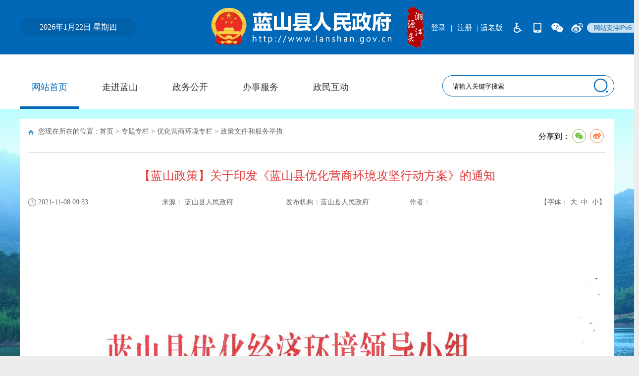

--- FILE ---
content_type: text/html; charset=utf-8
request_url: https://www.lanshan.gov.cn/lanshan/zcwjhfwjc/202111/23ddbfff76ba434cb315857e31316f38.shtml
body_size: 10389
content:
<!doctype html>
<html>
<head>
<meta charset="utf-8">

<meta name="SiteName" content="蓝山县人民政府"/>
<meta name="SiteDomain" content=""/>
<meta name="SiteIDCode" content="4311270010"/>
<meta name="ColumnName" content="政策文件和服务举措" />
<meta name="ColumnDescription" content=""/>
<meta name="ColumnKeywords" content=""/>
<meta name="ColumnType" content=""/>
<meta name="ArticleTitle" content="【蓝山政策】关于印发《蓝山县优化营商环境攻坚行动方案》的通知"/>
<meta name="PubDate" content="2022-03-10 09:47:17"/>
<meta name="Keywords" content=""/>
<meta name="Description" content=""/>

<meta name="others" content="页面生成时间 2022-03-10 09:47:17" />
<meta name="template,templategroup,version" content="0ae397ac32784236a9646a74338ba3b6,default,2.1" />
<title>【蓝山政策】关于印发《蓝山县优化营商环境攻坚行动方案》的通知_政策文件和服务举措_蓝山县人民政府</title>
<meta name="viewport" content="width=device-width, initial-scale=1.0,  minimum-scale=1.0, maximum-scale=1.0, user-scalable=no" />
<meta name="ColumnName" content="政策文件和服务举措">
<meta name="ArticleTitle" content="【蓝山政策】关于印发《蓝山县优化营商环境攻坚行动方案》的通知">
<meta name="PubDate" content="2021-11-08 09:33">
<meta name="ContentSource" content="">
<link href="/lanshan/xhtml/css/list.css" rel="stylesheet"/>
<link href="/lanshan/xhtml/css/index.css" rel="stylesheet"/>
  <link rel="stylesheet" type="text/css" href="/default/xhtml/css/share.css">
<link href="/lanshan/xhtml/css/common.css" rel="stylesheet"/>
<script type="text/javascript" src="/lanshan/xhtml/js/jquery.js"></script>
<!--[if IE]>
	<script type="text/javascript" src="/lanshan/xhtml/js/html5.min.js"></script>
	<script type="text/javascript" src="/lanshan/xhtml/js/respond.min.js"></script>
<![endif]-->
</head>
<body>
<script language="javascript">
			
 	 var websitename = "蓝山县人民政府";
	 var webjg = "蓝山县人民政府";
			function doZoom(size1, size2, size3, size4) {
				document.getElementById('zoomcon').style.fontSize = size4 + 'px';
			}
			
			
			$(function() {
				var sourceText = $('#ly').text();//来源
				var xxgkfbjg = $('#xxgkfbjg').text();//来源
              var xxgkzz = $('#xxgkzz').text();//来源
				// alert(sourceText);
				if( null==sourceText|| ""==sourceText ){
				  
							$('#ly').text(websitename);
			
				}
				if( null==xxgkfbjg|| ""==xxgkfbjg ){
				  
							$('#xxgkfbjg').text(websitename);
			
				}

			});
			
		</script>
<!--头部-->
<!DOCTYPE html>
<html>
	<head>
		<meta charset="UTF-8">
		
<meta name="SiteName" content="蓝山县人民政府"/>
<meta name="SiteDomain" content="http://www.lanshan.gov.cn/"/>
<meta name="SiteIDCode" content="4311270010"/>
<meta name="ColumnName" content="头部" />
<meta name="ColumnDescription" content=""/>
<meta name="ColumnKeywords" content=""/>
<meta name="ColumnType" content=""/>

<meta name="others" content="页面生成时间 2023-07-19 16:26:41" />
<title></title>
		<link rel="stylesheet" type="text/css" href="/lanshan/xhtml/css/index.css"/>
		<link rel="stylesheet" type="text/css" href="/lanshan/xhtml/css/common.css"/>
		<link rel="stylesheet" type="text/css" href="/lanshan/xhtml/css/phone.css"/>
		  <script type="text/javascript">
			if(typeof jQuery == 'undefined'){
				document.write("<script src='/lanshan/xhtml/js/jquery.js'><\/script>")
			}else{
				
			}
		</script>
		
	</head>
	<body>
		<div class="ls-sheader">
				<div class="ls-header">
                  <div class="ls-toptime">
                      <script type="text/javascript">
                      var Dt=new Date();
                      var Y=Dt.getFullYear();
                      var M=Dt.getMonth()+1;
                      var D=Dt.getDate();
                      var H=Dt.getHours();
                      var MI=Dt.getMinutes();
                      var d_W=Dt.getDay();
                      var MD=M+"-"+D;
                      var Wek=new Array("0:星期日","1:星期一","2:星期二","3:星期三","4:星期四","5:星期五","6:星期六");
                      var datecontent=""+Y+"年"+M+"月"+D+"日 "+week(Wek,d_W);
                      document.write(datecontent);
                      function week(Wek,W)
                       {
                         var A;
                         for(i=0;i<Wek.length;i++)
                          {
                            A=Wek[i].split(':');
                            if(W==A[0])
                             {
                              return A[1];
                             }
                          }
                       }
                      </script>
                  </div>
					<a href="/lanshan/index.shtml" class="logo" target="_parent"><img src="/lanshan/xhtml/images/logo.png" /></a>
					<ul class="helpbar"  >
                      <li class="dlzc" style=" width: auto;top: 0; padding-top: 0;"><a href="javascript:;" onclick="aria.oldFixedStart()">| 适老版</a></li>
						<li>
							<!--<a href="javascript:void(0);" id="wzalink"><img src="/lanshan/xhtml/images/icon-cjr.png" /></a>-->
                          <a href="javascript:;" onclick="aria.start()"><img src="/lanshan/xhtml/images/icon-cjr.png" /></a>
						</li>
						<!--<script src="/lanshan/xhtml/newsread/js/WXA11yInit.js" id="WXA11Y" c="/lanshan/xhtml/read/" u="/lanshan/top/201907/7c707f321abb421fa3f05e3636a1a7e6.shtml" y="www.lanshan.gov.cn" b="wzalink"></script>
                      <script type="text/javascript" src="/lanshan/xhtml/read/jquery.hotkeys.js"></script>
<script type="text/javascript" src="/lanshan/xhtml/newsread/js/Hj.easyRead.Mask.js"></script>
<script type="text/javascript" src="/lanshan/xhtml/newsread/js/soundmanager2-nodebug-jsmin.js"></script>
<script type="text/javascript" src="/lanshan/xhtml/newsread/js/jquery.hotkeys.js"></script>
<script type="text/javascript" src="/lanshan/xhtml/newsread/js/WXA11y.js"></script>
<script type="text/javascript" src="/lanshan/xhtml/newsread/js/Hj.easyRead.main.js"></script>
<link rel="stylesheet" type="text/css" href="/lanshan/xhtml/newsread/css/WXA11y.css">
<script type="text/javascript" src="/lanshan/xhtml/newsread/js/Hj.easyRead.load.js"></script>
<script type="text/javascript" src="/lanshan/xhtml/newsread/js/Hj.easyRead.line.js"></script>
<script type="text/javascript" src="/lanshan/xhtml/newsread/js/Hj.easyRead.panel.js"></script>
<script type="text/javascript" src="/lanshan/xhtml/newsread/js/Hj.easyRead.ui.js"></script>
<script type="text/javascript" src="/lanshan/xhtml/newsread/js/Hj.easyRead.light.js"></script>
<script type="text/javascript" src="/lanshan/xhtml/newsread/js/Hj.easyRead.refresh.js"></script>
<script type="text/javascript" src="/lanshan/xhtml/newsread/js/Hj.easyRead.Init.js"></script>
<script type="text/javascript" src="/lanshan/xhtml/newsread/js/Hj.easyRead.history.js"></script>-->
						<li><img src="/lanshan/xhtml/images/icon-phone.png" /><div class="ewmcover"><img src="/lanshan/xhtml/images/sjbewm.png"/></div></li>
						<!--<li><img src="/lanshan/xhtml/images/icon-wx.png" /><div class="ewmcover"><img src="/lanshan/xhtml/images/wxewm.png"/></div></li>-->
                      <li><img src="/lanshan/xhtml/images/icon-wx.png" /><div class="ewmcover"><img src="/lanshan/xhtml/images/appewm.png"/></div></li>
						<li>
							<a href="https://weibo.com/u/2815405804?topnav=1&wvr=6&topsug=1&is_all=1" target="_blank"><img src="/lanshan/xhtml/images/icon-wb.png" /></a>
						</li>
                      
  <li  class="ipv"><img src="/lanshan/xhtml/images/ipv.png" ></li>

					</ul>
                  
                  
                  <div class="dlzc" id="dlss">
          </div>

<script>
 function login(){
	
	$.ajax({
		url : "/u/webuser/ajaxLogin",
		type : "GET",
		data : {
			

		},
		dataType : "json",
		
		beforeSend: function(){
			
		},
		success : function(json) {
			if (!jQuery.isEmptyObject(json)){
				
				if (json.status=='0'){
					$("#dlss").html('<a href="http://zwfw-new.hunan.gov.cn/hnvalidatelogon/personalcenternew/jsp/personalcenter.jsp?areacode=431127999000" target="_blank">'+json.name+'</a>');
					
				}else{  
                  $("#dlss").html('<a href="/u/yhzx/home/lanshan" target="_blank">登录</a><a>|</a><a href="https://auth.zwfw.hunan.gov.cn/oauth2/register/register.html" target="_blank">注册</a>');
				}
				
				
			}
			
		}
		
	});
	
}
$(function(){
  login();
 });

</script>
                  
				</div>
			</div>
			<div class="ls-stop">
				<div class="ls-top">
					<ul class="ls-nav">
						<li>
							<a href="/lanshan/index.shtml" target="_parent">网站首页</a>
						</li>
						<li>
							<a href="/lanshan/zjls/lsgk.shtml"  target="_parent">走进蓝山</a>
						</li>
						<li>
							<a href="/lanshan/zwgkt/zwgk.shtml"  target="_parent">政务公开</a>
						</li>
						<li>
							<a href="http://zwfw-new.hunan.gov.cn/hnzwfw/1/12/149/index.htm"  target="_blank">办事服务</a>
						</li>
						<li>
							<a href="/lanshan/tyhd/tyhd_index.shtml"  target="_parent">政民互动</a>
						</li>
                      <!--<li><a href="http://222.243.209.192:81/lsjcggfw/index.htm" target="_blank"   style="width:128px">基层（一门式）</a></li>-->
					</ul>
                         	<form class="wrap-sarch"  action="http://zs.kaipuyun.cn/s" method="get" target="_blank" name="searchForm">
                              
                              	<input onBlur="if(this.value==''){this.value='请输入关键字搜索'}" class="input"  name="temp" id="temp" onFocus="this.value=''" maxlength="50" value="请输入关键字搜索">
						<div class="sub" onClick="checkForm();"  style="cursor:pointer;"></div>
					</form>
				</div>
			</div>
			    <script language="jscript">
                  function checkForm(){
                      var temp = searchForm.temp.value;
                      if(temp==null || temp=="请输入关键字搜索"){
                          alert("请输入搜索条件");
                      }
                      else{
                          var url="http://searching.hunan.gov.cn:8977/hunan/981211001/news?q="+encodeURIComponent(temp);
                          window.open(url);
                      }
                  }

                  </script>

		<script type="text/javascript">
    /***手机版头部***/
    $(function(){
        $('#mainnav').TMStickUp({})
        $(".icon-xs-mainnav").click(function(){
            $(".mainnav-xs").slideToggle("fast");
            $(this).toggleClass("ms");
            $(".header-xs-search").slideUp("fast");
        })
        $(".icon-xs-search").click(function(){
            $(".header-xs-search").slideToggle("fast");
            $(".icon-xs-mainnav").removeClass("ms");
            $(".mainnav-xs").slideUp("fast");
        })
        
    });
    (function($,undefined){
        var 
            def={
                stuckClass:'isStuck'            
            }
            ,doc=$(document),anim = false;

        $.fn.TMStickUp=function(opt){
            opt=$.extend(true,{},def,opt)

            $(this).each(function(){
                var $this=$(this)
                    ,posY//=$this.offset().top+$this.outerHeight()
                    ,isStuck=false
                    ,clone=$this.clone().appendTo($this.parent()).addClass(opt.stuckClass)
                    ,height//=$this.outerHeight()
                    ,stuckedHeight=clone.outerHeight()
                    ,opened//=$.cookie&&$.cookie('panel1')==='opened'
                    ,tmr

                $(window).resize(function(){
                    clearTimeout(tmr)               
                    clone.css({top:isStuck?0:-stuckedHeight,visibility:isStuck?'visible':'hidden'})
                    tmr=setTimeout(function(){
                        posY=$this.offset().top//+$this.outerHeight()               
                        height=$this.outerHeight()
                        stuckedHeight=clone.outerHeight()
                        opened=$.cookie&&$.cookie('panel1')==='opened'

                        clone.css({top:isStuck?0:-stuckedHeight})
                    },40)
                }).resize()

                clone.css({
                    position:'fixed'                
                    ,width:'100%'
                })

                $this
                    .on('rePosition',function(e,d){
                        if(isStuck)
                            clone.animate({marginTop:d},{easing:'linear'})
                        if(d===0)
                            opened=false
                        else
                            opened=true
                    })
                
                doc
                    .on('scroll',function(){
                        var scrollTop=doc.scrollTop()

                        if(scrollTop>=posY&&!isStuck){                      
                            clone
                                .stop()
                                .css({visibility:'visible'})
                                .animate({
                                    top:0
                                    ,marginTop:opened?50:0
                                },{

                                })
                                
                            isStuck=true
                        }
                        
                        if(scrollTop<posY+height&&isStuck){
                            clone
                                .stop()
                                .animate({
                                    top:-stuckedHeight
                                    ,marginTop:0
                                },{
                                    duration:200
                                    ,complete:function(){
                                        clone.css({visibility:'hidden'})
                                    }
                                });
                            
                            isStuck=false;

                        }           
                    })              
                    .trigger('scroll')
            })
        }
    })(jQuery)
</script>
<div id="page" class="gridContainer"> 
    <div class="header-xs">
        <div class="header-xs-main">
            <span class="icon-xs-search"></span>
            <div class="header-xs-logo">
                <a href="/lanshan/index.shtml" target="_parent">
                    <img src="/lanshan/xhtml/images/logo.png">
                </a>
            </div>
            <span class="icon-xs-mainnav"></span>
           <div class="slh"><a href="javascript:void(0)" onclick="aria.oldFixedStart()">适老版</a></div>
        </div>
        <nav class="mainnav-xs" style="display: none;">
            <ul>
                	<li>
							<a href="/lanshan/index.shtml" target="_parent">网站首页</a>
						</li>
						<li>
							<a href="/lanshan/zjls/lsgk.shtml"  target="_parent">走进蓝山</a>
						</li>
						<li>
							<a href="/lanshan/zwgk/lsxbzwgklist.shtml"  target="_parent">信息公开</a>
						</li>
						<li>
							<a href="http://zwfw-new.hunan.gov.cn/hnzwfw/1/12/149/index.htm"  target="_parent">办事服务</a>
						</li>
						<li>
							<a href="/lanshan/tyhd/tyhd_index.shtml"  target="_parent">政民互动</a>
						</li>
				<!--<li><a href="http://222.243.209.192:81/lsjcggfw/index.htm" target="_blank">基层（一门式）</a></li>-->
            </ul>          
            <div class="clear"></div>
        </nav>
        <div class="header-xs-search" style="display:none;">
               <form action="http://zs.kaipuyun.cn/s" method="get" target="_blank" name="searchForm2">
              
            	<input onBlur="if(this.value==''){this.value='请输入关键字搜索'}" name="temp2" id="temp2" onFocus="this.value=''" maxlength="50" value="请输入关键字搜索">
               <span onClick="checkForm2();" style="cursor:pointer;">搜索</span>
               <div class="clear"></div>
         </form>        
           <script language="jscript">
                  function checkForm2(){
                      var temp = searchForm2.temp2.value;
                      if(temp==null || temp=="请输入关键字搜索"){
                          alert("请输入搜索条件");
                      }
                      else{
                          var url="http://searching.hunan.gov.cn:8977/hunan/981211001/news?q="+encodeURIComponent(temp);
                          window.open(url);
                      }
                  }
                  </script>
        </div>
    </div>
</div>
      <script defer async type="text/javascript" src="//gov.govwza.cn/dist/aria.js?appid=5d5fcf4d642d68ec8811cdb24f6ebbeb" charset="utf-8" wapForceOldFixed="false" loadData="false" id="ariascripts"></script>
	</body>
</html>
<!--end头部-->
<div class="main mar mar-t2">
	

  <div class="mainpad color">
    <div class="list_title">
      <div class="dqwz fl">您现在所在的位置 :
<a href='/lanshan/index.shtml'  target="_parent">首页</a>&nbsp;>&nbsp;<a href='/lanshan/ztzl/list.shtml'  target="_parent">专题专栏</a>&nbsp;>&nbsp;<a href='/lanshan/yhyshjzl/lsyhyshjzl.shtml'  target="_parent">优化营商环境专栏</a>&nbsp;>&nbsp;<a href='/lanshan/zcwjhfwjc/list.shtml'  target="_parent"><span>政策文件和服务举措</span></a>

      </div>
      <div class="fr">
        <div class="fx">
          <div class="content_shareIcon" >分享到：<div id="share-1" style="display: inline-block;" data-sites="wechat ,weibo"></div></div>
    <script src="/default/xhtml/js/jquery.share.min.js"></script>
    <script>
        $('#share-1').share();
        $('#share-2').share({sites: ['weibo','wechat']});
        $('#share-3').share();
        $('#share-4').share();
    </script>
        </div>
      </div>
      <div class="clear"></div>
    </div>
    <div class="article">
      <div class="title_cen">
            <ucaptitle>【蓝山政策】关于印发《蓝山县优化营商环境攻坚行动方案》的通知</ucaptitle>
      </div>
      <div class="con_r1">
        <div class="ly_div">
          <ul>
            <li class="c_time">
            	<PUBLISHTIME>2021-11-08 09:33</PUBLISHTIME>
            </li>
            <li class="c_ly">来源： <span id="ly"></span></li>
            <li class="c_fbjg">发布机构：<span id="xxgkfbjg"></span></li>
            <li class="c_zuozhe">作者：<span id="xxgkzz"></span></li>
            <li class="c_zt">【字体：
              <script language="javascript"></script>
              <a onClick="this.href='javascript:doZoom(18,16,16,18);'">大</a>&nbsp; <a href="#" onClick="this.href='javascript:doZoom(18,16,16,16);'">中</a>&nbsp; <a href="#" onClick="this.href='javascript:doZoom(18,16,16,14);'">小</a>】</li>
          </ul>
        </div>
      </div>
      <div id="zoomcon">
            <UCAPCONTENT>
              <p align="center"><img align="center" border="0" src="23ddbfff76ba434cb315857e31316f38/images/7fd7ad20d9e04ac2939d5beb2424ee0c.png"></p>
<p style="line-height: 2; text-indent: 2em; margin-bottom: 0.5em;"></p>
<p align="center" style="line-height: 2; margin-bottom: 0.5em;"><img align="center" border="0" src="23ddbfff76ba434cb315857e31316f38/images/b9a061674127474589f9a902ab1e4af3.png"></p>
<p align="center" style="line-height: 2; margin-bottom: 0.5em;"><img align="center" border="0" src="23ddbfff76ba434cb315857e31316f38/images/2a6533c2b6b240789ed1ed99be091bf6.png"></p>
<p align="center" style="line-height: 2; margin-bottom: 0.5em;"><img align="center" border="0" src="23ddbfff76ba434cb315857e31316f38/images/bbccc638dc014c8f96cdc31eb1214eff.png"></p>
<p align="center" style="line-height: 2; margin-bottom: 0.5em;"><img align="center" border="0" src="23ddbfff76ba434cb315857e31316f38/images/5202d2186bfb4429b3f4ee47c79a1cf3.png"></p>
<p align="center" style="line-height: 2; margin-bottom: 0.5em;"><img align="center" border="0" src="23ddbfff76ba434cb315857e31316f38/images/44ae0928f2ec43139a6fe48bafff6c56.png"></p>
<p align="center" style="line-height: 2; margin-bottom: 0.5em;"><img align="center" border="0" src="23ddbfff76ba434cb315857e31316f38/images/ceaa933d209e4e93899e59302cae0532.png"></p>
<p align="center" style="line-height: 2; margin-bottom: 0.5em;"><img align="center" border="0" src="23ddbfff76ba434cb315857e31316f38/images/264ca85de5d74f0692a01790ef5f9dad.png"></p>
<p align="center" style="line-height: 2; margin-bottom: 0.5em;"><img align="center" border="0" src="23ddbfff76ba434cb315857e31316f38/images/ea19ef39247f4d6f85fa9a41dee0f8f7.png"></p>
<p align="center" style="line-height: 2; margin-bottom: 0.5em;"><img align="center" border="0" src="23ddbfff76ba434cb315857e31316f38/images/6d4a8464b3814201b220c1c48e09a53c.png"></p>
<p align="center" style="line-height: 2; margin-bottom: 0.5em;"><img align="center" border="0" src="23ddbfff76ba434cb315857e31316f38/images/d668db42264e481f8b0d45282aa18c5b.png"></p>
<p align="center" style="line-height: 2; margin-bottom: 0.5em;"><img align="center" border="0" src="23ddbfff76ba434cb315857e31316f38/images/3d3f978b0aa044cba97b306c130bd5e3.png"></p>
<p style="line-height: 2; text-indent: 2em; margin-bottom: 0.5em;"></p>
            </UCAPCONTENT>
      </div>
      <div style="width:160px; margin:auto">
        <div class="info_ewm">
          <div id="div_div">
            <div id="qr_container" style="margin:auto; position:relative; ">扫一扫在手机打开当前页</div>
            <canvas id="Canvas" width="160" height="160"></canvas>
          </div>
        </div>
      </div>
      <UL class='lscomnewlist clearfix'>

						</UL>
      <div class="dy">
        <div class="fr"><a href="#">【TOP】</a>【<a href="#" onClick="window.print();">打印页面</a>】【<a href="#" onClick="window.close();">关闭页面</a>】</div>
        <div class="clear"></div>
      </div>
    </div>
    <div class="clear"></div>
  </div>
</div>
  <script type="text/javascript" src="/lanshan/xhtml/js/jquery.qrcode.js"></script>
<script type="text/javascript" src="/lanshan/xhtml/js/qrcode.js"></script>

  	<!--底部-->
<link rel="stylesheet" type="text/css" href="/lanshan/xhtml/css/common.css"/>
            <link rel="stylesheet" type="text/css" href="/lanshan/xhtml/css/index.css"/>
<div class="ls-sbottom" style="
    position: relative;
">
	<div class="ls-bottom">
     
		<div class="yqlj">
			
				<ul>    <li>  <select id="Select1" onchange="javascript:window.open(this.options[this.selectedIndex].value);this.selectedIndex=0" size="1" name="select1">    <option selected="">- 国家部委 -</option>    <option value="/lanshan/xhtml/loading.html?from=%E5%A4%96%E4%BA%A4%E9%83%A8" target="_blank">外交部</option>  <option value="/lanshan/xhtml/loading.html?from=%E5%9B%BD%E9%98%B2%E9%83%A8" target="_blank">国防部</option>  <option value="/lanshan/xhtml/loading.html?from=%E5%9B%BD%E5%AE%B6%E5%8F%91%E5%B1%95%E5%92%8C%E6%94%B9%E9%9D%A9%E5%A7%94%E5%91%98%E4%BC%9A" target="_blank">国家发展和改革委员会</option>  <option value="/lanshan/xhtml/loading.html?from=%E6%95%99%E8%82%B2%E9%83%A8" target="_blank">教育部</option>  <option value="/lanshan/xhtml/loading.html?from=%E7%A7%91%E5%AD%A6%E6%8A%80%E6%9C%AF%E9%83%A8" target="_blank">科学技术部</option>  <option value="/lanshan/xhtml/loading.html?from=%E5%B7%A5%E4%B8%9A%E5%92%8C%E4%BF%A1%E6%81%AF%E5%8C%96%E9%83%A8" target="_blank">工业和信息化部</option>  <option value="/lanshan/xhtml/loading.html?from=%E5%9B%BD%E5%AE%B6%E6%B0%91%E6%97%8F%E4%BA%8B%E5%8A%A1%E5%A7%94%E5%91%98%E4%BC%9A" target="_blank">国家民族事务委员会</option>  <option value="/lanshan/xhtml/loading.html?from=%E5%85%AC%E5%AE%89%E9%83%A8" target="_blank">公安部</option>  <option value="/lanshan/xhtml/loading.html?from=%E6%B0%91%E6%94%BF%E9%83%A8" target="_blank">民政部</option>  <option value="/lanshan/xhtml/loading.html?from=%E5%8F%B8%E6%B3%95%E9%83%A8" target="_blank">司法部</option>  <option value="/lanshan/xhtml/loading.html?from=%E8%B4%A2%E6%94%BF%E9%83%A8" target="_blank">财政部</option>  <option value="/lanshan/xhtml/loading.html?from=%E4%BA%BA%E5%8A%9B%E8%B5%84%E6%BA%90%E5%92%8C%E7%A4%BE%E4%BC%9A%E4%BF%9D%E9%9A%9C%E9%83%A8" target="_blank">人力资源和社会保障部</option>  <option value="/lanshan/xhtml/loading.html?from=%E8%87%AA%E7%84%B6%E8%B5%84%E6%BA%90%E9%83%A8" target="_blank">自然资源部</option>  <option value="/lanshan/xhtml/loading.html?from=%E7%94%9F%E6%80%81%E7%8E%AF%E5%A2%83%E9%83%A8" target="_blank">生态环境部</option>  <option value="/lanshan/xhtml/loading.html?from=%E4%BD%8F%E6%88%BF%E5%92%8C%E5%9F%8E%E4%B9%A1%E5%BB%BA%E8%AE%BE%E9%83%A8" target="_blank">住房和城乡建设部</option>  <option value="/lanshan/xhtml/loading.html?from=%E4%BA%A4%E9%80%9A%E8%BF%90%E8%BE%93%E9%83%A8" target="_blank">交通运输部</option>  <option value="/lanshan/xhtml/loading.html?from=%E6%B0%B4%E5%88%A9%E9%83%A8" target="_blank">水利部</option>  <option value="/lanshan/xhtml/loading.html?from=%E5%86%9C%E4%B8%9A%E5%86%9C%E6%9D%91%E9%83%A8" target="_blank">农业农村部</option>  <option value="/lanshan/xhtml/loading.html?from=%E5%95%86%E5%8A%A1%E9%83%A8" target="_blank">商务部</option>  <option value="/lanshan/xhtml/loading.html?from=%E6%96%87%E5%8C%96%E5%92%8C%E6%97%85%E6%B8%B8%E9%83%A8" target="_blank">文化和旅游部</option>  <option value="/lanshan/xhtml/loading.html?from=%E5%9B%BD%E5%AE%B6%E5%8D%AB%E7%94%9F%E5%81%A5%E5%BA%B7%E5%A7%94%E5%91%98%E4%BC%9A" target="_blank">国家卫生健康委员会</option>  <option value="/lanshan/xhtml/loading.html?from=%E9%80%80%E5%BD%B9%E5%86%9B%E4%BA%BA%E4%BA%8B%E5%8A%A1%E9%83%A8" target="_blank">退役军人事务部</option>  <option value="/lanshan/xhtml/loading.html?from=%E5%BA%94%E6%80%A5%E7%AE%A1%E7%90%86%E9%83%A8" target="_blank">应急管理部</option>  <option value="/lanshan/xhtml/loading.html?from=%E4%BA%BA%E6%B0%91%E9%93%B6%E8%A1%8C" target="_blank">人民银行</option>  <option value="/lanshan/xhtml/loading.html?from=%E5%AE%A1%E8%AE%A1%E7%BD%B2" target="_blank">审计署</option>  <option value="/lanshan/xhtml/loading.html?from=%E5%9B%BD%E6%9C%89%E8%B5%84%E4%BA%A7%E7%9B%91%E7%9D%A3%E7%AE%A1%E7%90%86%E5%A7%94%E5%91%98%E4%BC%9A" target="_blank">国有资产监督管理委员会</option>  <option value="/lanshan/xhtml/loading.html?from=%E6%B5%B7%E5%85%B3%E6%80%BB%E7%BD%B2" target="_blank">海关总署</option>  <option value="/lanshan/xhtml/loading.html?from=%E5%9B%BD%E5%AE%B6%E7%A8%8E%E5%8A%A1%E6%80%BB%E5%B1%80" target="_blank">国家税务总局</option>  <option value="/lanshan/xhtml/loading.html?from=%E5%9B%BD%E5%AE%B6%E5%B8%82%E5%9C%BA%E7%9B%91%E7%9D%A3%E7%AE%A1%E7%90%86%E6%80%BB%E5%B1%80" target="_blank">国家市场监督管理总局</option>  <option value="/lanshan/xhtml/loading.html?from=%E5%9B%BD%E5%AE%B6%E5%B9%BF%E6%92%AD%E7%94%B5%E8%A7%86%E6%80%BB%E5%B1%80" target="_blank">国家广播电视总局</option>  <option value="/lanshan/xhtml/loading.html?from=%E5%9B%BD%E5%AE%B6%E4%BD%93%E8%82%B2%E6%80%BB%E5%B1%80" target="_blank">国家体育总局</option>  <option value="/lanshan/xhtml/loading.html?from=%E5%9B%BD%E5%AE%B6%E7%BB%9F%E8%AE%A1%E5%B1%80" target="_blank">国家统计局</option>  <option value="/lanshan/xhtml/loading.html?from=%E5%9B%BD%E5%AE%B6%E5%9B%BD%E9%99%85%E5%8F%91%E5%B1%95%E5%90%88%E4%BD%9C%E7%BD%B2" target="_blank">国家国际发展合作署</option>  <option value="/lanshan/xhtml/loading.html?from=%E5%9B%BD%E5%AE%B6%E5%8C%BB%E7%96%97%E4%BF%9D%E9%9A%9C%E5%B1%80" target="_blank">国家医疗保障局</option>  <option value="/lanshan/xhtml/loading.html?from=%E5%9B%BD%E5%8A%A1%E9%99%A2%E5%8F%82%E4%BA%8B%E5%AE%A4" target="_blank">国务院参事室</option>  <option value="/lanshan/xhtml/loading.html?from=%E5%9B%BD%E5%AE%B6%E6%9C%BA%E5%85%B3%E4%BA%8B%E5%8A%A1%E7%AE%A1%E7%90%86%E5%B1%80" target="_blank">国家机关事务管理局</option>  <option value="/lanshan/xhtml/loading.html?from=%E6%B8%AF%E6%BE%B3%E5%8A%9E" target="_blank">港澳办</option>  <option value="/lanshan/xhtml/loading.html?from=%E5%9B%BD%E7%A0%94%E5%AE%A4" target="_blank">国研室</option>  <option value="/lanshan/xhtml/loading.html?from=%E4%B8%AD%E7%A7%91%E9%99%A2" target="_blank">中科院</option>  <option value="/lanshan/xhtml/loading.html?from=%E7%A4%BE%E7%A7%91%E9%99%A2" target="_blank">社科院</option>  <option value="/lanshan/xhtml/loading.html?from=%E5%B7%A5%E7%A8%8B%E9%99%A2" target="_blank">工程院</option>  <option value="/lanshan/xhtml/loading.html?from=%E5%8F%91%E5%B1%95%E7%A0%94%E7%A9%B6%E4%B8%AD%E5%BF%83" target="_blank">发展研究中心</option>  <option value="/lanshan/xhtml/loading.html?from=%E6%B0%94%E8%B1%A1%E5%B1%80" target="_blank">气象局</option>  <option value="/lanshan/xhtml/loading.html?from=%E9%93%B6%E4%BF%9D%E7%9B%91%E4%BC%9A" target="_blank">银保监会</option>  <option value="/lanshan/xhtml/loading.html?from=%E8%AF%81%E7%9B%91%E4%BC%9A" target="_blank">证监会</option>  <option value="/lanshan/xhtml/loading.html?from=%E4%BF%A1%E8%AE%BF%E5%B1%80" target="_blank">信访局</option>  <option value="/lanshan/xhtml/loading.html?from=%E7%B2%AE%E9%A3%9F%E5%92%8C%E7%89%A9%E8%B5%84%E5%82%A8%E5%A4%87%E5%B1%80" target="_blank">粮食和物资储备局</option>  <option value="/lanshan/xhtml/loading.html?from=%E7%85%A4%E7%9F%BF%E5%AE%89%E5%85%A8%E5%B1%80" target="_blank">煤矿安全局</option>  <option value="/lanshan/xhtml/loading.html?from=%E8%83%BD%E6%BA%90%E5%B1%80" target="_blank">能源局</option>  <option value="/lanshan/xhtml/loading.html?from=%E5%9B%BD%E9%98%B2%E7%A7%91%E6%8A%80%E5%B7%A5%E4%B8%9A%E5%B1%80" target="_blank">国防科技工业局</option>  <option value="/lanshan/xhtml/loading.html?from=%E7%83%9F%E8%8D%89%E5%B1%80" target="_blank">烟草局</option>  <option value="/lanshan/xhtml/loading.html?from=%E7%A7%BB%E6%B0%91%E7%AE%A1%E7%90%86%E5%B1%80" target="_blank">移民管理局</option>  <option value="/lanshan/xhtml/loading.html?from=%E6%9E%97%E4%B8%9A%E5%92%8C%E8%8D%89%E5%8E%9F%E5%B1%80" target="_blank">林业和草原局</option>  <option value="/lanshan/xhtml/loading.html?from=%E9%93%81%E8%B7%AF%E5%B1%80" target="_blank">铁路局</option>  <option value="/lanshan/xhtml/loading.html?from=%E6%B0%91%E8%88%AA%E5%B1%80" target="_blank">民航局</option>  <option value="/lanshan/xhtml/loading.html?from=%E9%82%AE%E6%94%BF%E5%B1%80" target="_blank">邮政局</option>  <option value="/lanshan/xhtml/loading.html?from=%E6%96%87%E7%89%A9%E5%B1%80" target="_blank">文物局</option>  <option value="/lanshan/xhtml/loading.html?from=%E4%B8%AD%E5%8C%BB%E8%8D%AF%E5%B1%80" target="_blank">中医药局</option>  <option value="/lanshan/xhtml/loading.html?from=%E5%A4%96%E6%B1%87%E5%B1%80" target="_blank">外汇局</option>  <option value="/lanshan/xhtml/loading.html?from=%E8%8D%AF%E5%93%81%E7%9B%91%E7%AE%A1%E5%B1%80" target="_blank">药品监管局</option>  <option value="/lanshan/xhtml/loading.html?from=%E7%9F%A5%E8%AF%86%E4%BA%A7%E6%9D%83%E5%B1%80" target="_blank">知识产权局</option>     </select>  </li>    <li>  <select id="Select2" onchange="javascript:window.open(this.options[this.selectedIndex].value);this.selectedIndex=0" size="1" name="select1">    <option selected="">- 各省市政府 -</option>    <option value="/lanshan/xhtml/loading.html?from=%E5%8C%97%E4%BA%AC">北京</option>    <option value="/lanshan/xhtml/loading.html?from=%E5%A4%A9%E6%B4%A5">天津</option>    <option value="/lanshan/xhtml/loading.html?from=%E6%B2%B3%E5%8C%97">河北</option>    <option value="/lanshan/xhtml/loading.html?from=%E5%B1%B1%E8%A5%BF">山西</option>    <option value="/lanshan/xhtml/loading.html?from=%E5%86%85%E8%92%99%E5%8F%A4">内蒙古</option>    <option value="/lanshan/xhtml/loading.html?from=%E8%BE%BD%E5%AE%81">辽宁</option>    <option value="/lanshan/xhtml/loading.html?from=%E5%90%89%E6%9E%97">吉林</option>    <option value="/lanshan/xhtml/loading.html?from=%E9%BB%91%E9%BE%99%E6%B1%9F">黑龙江</option>    <option value="/lanshan/xhtml/loading.html?from=%E4%B8%8A%E6%B5%B7">上海</option>    <option value="/lanshan/xhtml/loading.html?from=%E6%B1%9F%E8%8B%8F">江苏</option>    <option value="/lanshan/xhtml/loading.html?from=%E6%B5%99%E6%B1%9F">浙江</option>    <option value="/lanshan/xhtml/loading.html?from=%E5%AE%89%E5%BE%BD">安徽</option>    <option value="/lanshan/xhtml/loading.html?from=%E7%A6%8F%E5%BB%BA">福建</option>    <option value="/lanshan/xhtml/loading.html?from=%E6%B1%9F%E8%A5%BF">江西</option>    <option value="/lanshan/xhtml/loading.html?from=%E5%B1%B1%E4%B8%9C">山东</option>    <option value="/lanshan/xhtml/loading.html?from=%E6%B2%B3%E5%8D%97">河南</option>    <option value="/lanshan/xhtml/loading.html?from=%E6%B9%96%E5%8C%97">湖北</option>    <option value="/lanshan/xhtml/loading.html?from=%E6%B9%96%E5%8D%97">湖南</option>    <option value="/lanshan/xhtml/loading.html?from=%E5%B9%BF%E4%B8%9C">广东</option>    <option value="/lanshan/xhtml/loading.html?from=%E5%B9%BF%E8%A5%BF">广西</option>    <option value="/lanshan/xhtml/loading.html?from=%E6%B5%B7%E5%8D%97">海南</option>    <option value="/lanshan/xhtml/loading.html?from=%E9%87%8D%E5%BA%86">重庆</option>    <option value="/lanshan/xhtml/loading.html?from=%E5%9B%9B%E5%B7%9D">四川</option>    <option value="/lanshan/xhtml/loading.html?from=%E8%B4%B5%E5%B7%9E">贵州</option>    <option value="/lanshan/xhtml/loading.html?from=%E4%BA%91%E5%8D%97">云南</option>    <option value="/lanshan/xhtml/loading.html?from=%E8%A5%BF%E8%97%8F">西藏</option>    <option value="/lanshan/xhtml/loading.html?from=%E9%99%95%E8%A5%BF">陕西</option>    <option value="/lanshan/xhtml/loading.html?from=%E7%94%98%E8%82%83">甘肃</option>    <option value="/lanshan/xhtml/loading.html?from=%E5%AE%81%E5%A4%8F">宁夏</option>    <option value="/lanshan/xhtml/loading.html?from=%E9%9D%92%E6%B5%B7">青海</option>    <option value="/lanshan/xhtml/loading.html?from=%E6%96%B0%E7%96%86">新疆</option>    <option value="/lanshan/xhtml/loading.html?from=%E9%A6%99%E6%B8%AF">香港</option>    <option value="/lanshan/xhtml/loading.html?from=%E6%BE%B3%E9%97%A8">澳门</option>    <option value="" style="display: none;">台湾</option>    <option value="/lanshan/xhtml/loading.html?from=%E6%96%B0%E7%96%86%E7%94%9F%E4%BA%A7%E5%BB%BA%E8%AE%BE%E5%85%B5%E5%9B%A2">新疆生产建设兵团</option>    </select>  </li>    <li>  <select id="Select3" onchange="javascript:window.open(this.options[this.selectedIndex].value);this.selectedIndex=0" size="1" name="select1">    <option selected="">- 市州政府 -</option>    <option value="/lanshan/xhtml/loading.html?from=%E6%B9%98%E8%A5%BF%E8%87%AA%E6%B2%BB%E5%B7%9E">湘西自治州</option>    <option value="/lanshan/xhtml/loading.html?from=%E5%BC%A0%E5%AE%B6%E7%95%8C%E5%B8%82">张家界市</option>    <option value="/lanshan/xhtml/loading.html?from=%E6%80%80%E5%8C%96%E5%B8%82">怀化市</option>    <option value="/lanshan/xhtml/loading.html?from=%E6%B0%B8%E5%B7%9E%E5%B8%82">永州市</option>    <option value="/lanshan/xhtml/loading.html?from=%E5%A8%84%E5%BA%95%E5%B8%82">娄底市</option>    <option value="/lanshan/xhtml/loading.html?from=%E9%83%B4%E5%B7%9E%E5%B8%82">郴州市</option>    <option value="/lanshan/xhtml/loading.html?from=%E9%82%B5%E9%98%B3%E5%B8%82">邵阳市</option>    <option value="/lanshan/xhtml/loading.html?from=%E5%B2%B3%E9%98%B3%E5%B8%82">岳阳市</option>    <option value="/lanshan/xhtml/loading.html?from=%E5%B8%B8%E5%BE%B7%E5%B8%82">常德市</option>    <option value="/lanshan/xhtml/loading.html?from=%E7%9B%8A%E9%98%B3%E5%B8%82">益阳市</option>    <option value="/lanshan/xhtml/loading.html?from=%E6%B9%98%E6%BD%AD%E5%B8%82">湘潭市</option>    <option value="/lanshan/xhtml/loading.html?from=%E6%A0%AA%E6%B4%B2%E5%B8%82">株洲市</option>    <option value="/lanshan/xhtml/loading.html?from=%E8%A1%A1%E9%98%B3%E5%B8%82">衡阳市</option>    <option value="/lanshan/xhtml/loading.html?from=%E9%95%BF%E6%B2%99%E5%B8%82">长沙市</option>    </select>  </li>    <li>  <select id="Select4" onchange="javascript:window.open(this.options[this.selectedIndex].value);this.selectedIndex=0" size="1" name="select1">    <option selected="">-县区管理区网站 -</option>    <option value="/lanshan/xhtml/loading.html?from=%E5%86%B7%E6%B0%B4%E6%BB%A9%E5%8C%BA%E4%BA%BA%E6%B0%91%E6%94%BF%E5%BA%9C">冷水滩区人民政府</option>    <option value="/lanshan/xhtml/loading.html?from=%E9%9B%B6%E9%99%B5%E5%8C%BA%E4%BA%BA%E6%B0%91%E6%94%BF%E5%BA%9C">零陵区人民政府</option>    <option value="/lanshan/xhtml/loading.html?from=%E7%A5%81%E9%98%B3%E5%B8%82%E4%BA%BA%E6%B0%91%E6%94%BF%E5%BA%9C">祁阳市人民政府</option>    <option value="/lanshan/xhtml/loading.html?from=%E4%B8%9C%E5%AE%89%E5%8E%BF%E4%BA%BA%E6%B0%91%E6%94%BF%E5%BA%9C">东安县人民政府</option>    <option value="/lanshan/xhtml/loading.html?from=%E5%8F%8C%E7%89%8C%E5%8E%BF%E4%BA%BA%E6%B0%91%E6%94%BF%E5%BA%9C">双牌县人民政府</option>    <option value="/lanshan/xhtml/loading.html?from=%E9%81%93%E5%8E%BF%E4%BA%BA%E6%B0%91%E6%94%BF%E5%BA%9C">道县人民政府</option>    <option value="/lanshan/xhtml/loading.html?from=%E6%B1%9F%E5%8D%8E%E5%8E%BF%E4%BA%BA%E6%B0%91%E6%94%BF%E5%BA%9C">江华县人民政府</option>    <option value="/lanshan/xhtml/loading.html?from=%E6%B1%9F%E6%B0%B8%E5%8E%BF%E4%BA%BA%E6%B0%91%E6%94%BF%E5%BA%9C">江永县人民政府</option>    <option value="/lanshan/xhtml/loading.html?from=%E6%96%B0%E7%94%B0%E5%8E%BF%E4%BA%BA%E6%B0%91%E6%94%BF%E5%BA%9C">新田县人民政府</option>    <option value="/lanshan/xhtml/loading.html?from=%E5%AE%81%E8%BF%9C%E5%8E%BF%E4%BA%BA%E6%B0%91%E6%94%BF%E5%BA%9C">宁远县人民政府</option>    <option value="/lanshan/xhtml/loading.html?from=%E9%87%91%E6%B4%9E%E7%AE%A1%E7%90%86%E5%8C%BA%E4%BA%BA%E6%B0%91%E6%94%BF%E5%BA%9C">金洞管理区人民政府</option>    </select>  </li>  </ul>

		</div>
		<div class="msg-bot">
			<div class="dz">
				<script type="text/javascript">
					document.write(unescape("%3Cspan id='_ideConac' %3E%3C/span%3E%3Cscript src='//dcs.conac.cn/js/19/284/1933/40648879/CA192841933406488790001.js' type='text/javascript'%3E%3C/script%3E"));
				</script>
			</div>
			<div class="zc">
				<script id="_jiucuo_" sitecode="4311270010" src="https://zfwzgl.www.gov.cn/exposure/jiucuo.js"></script>
			</div>
          <div style="width: 130px;float: left;margin-top: 10px;margin-left: 10px;"><a href="http://wza.isc.org.cn/rzpt/bsgl/dt/20230705/2018.html" target="_blank"><img style="width:100%;" width="100%" src="/lanshan/xhtml/images/slhlogo.png"></a></div>
			<p>
				<a href="javascript:setHome(this,window.location);">设为首页</a> |
				<a href="javascript:addFavorite2();">加入收藏</a> |
				<a href="/lanshan/bottom/201907/c091885314bc40ffb10c5ffb34f6c33d.shtml" target='_black'>网站声明</a> |
				<a href="/lanshan/bottom/201907/be3a9447f3464ee090ec0d8292a8792a.shtml" target='_black'>站点地图</a>|
				<a href="/lanshan/bottom/201910/558941a2a4914e84b569f9b408f1822d.shtml" target='_black'>联系我们</a>|邮箱：lsjjxxzx@126.com <br /> 主办：蓝山县人民政府办公室&nbsp;&nbsp;&nbsp;&nbsp;承办：蓝山县数据局(蓝山县行政审批服务局)&nbsp;&nbsp;&nbsp;&nbsp;联系电话：0746-2226151
				<br /> <a href="http://beian.miit.gov.cn" target="_blank">备案号：湘ICP备05012207号</a>&nbsp;&nbsp;网站标识码：4311270010&nbsp;&nbsp;
				<img src="/lanshan/xhtml/images/ga.png" />
				<a href="http://www.beian.gov.cn/portal/registerSystemInfo?recordcode=43112702000005" target="_blank">湘公网安备 43112702000005号</a>
			</p>
          <div class="ewmul" style="width: 200px;float: right;margin-right: 15px;margin-top: -15px;">
            <li class="ewm" style="width: 85px;display: inline-block;"><img src="/default/xhtml/zwgk/images/hnszfwewm.png" alt="" style="width: 100%;"><span style="margin-top: -2px;display: block;font-size: 14px;">湖南省政府网</span></li>
            <li class="ewm" style="width: 85px;margin-left: 10px;display: inline-block;"><img src="/lanshan/xhtml/images/xlsicon.png" alt="" style="width: 100%;"><span style="margin-top: -2px;display: block;font-size: 14px; text-align: center;">蓝山政务</span></li>
          </div>
		</div>
	</div>
</div>
<script>
  $(function(){
	var codename=$('.nav_title').html();
	if(codename=='政务公开'){
		$('.ls-nav li').eq(2).addClass('hover')
	}
	else if(codename=='政民互动'){
		$('.ls-nav li').eq(4).addClass('hover')
	}
	else if(codename=='走进蓝山'){
		$('.ls-nav li').eq(1).addClass('hover')
	}
	else{
		$('.ls-nav li').eq(0).addClass('hover')
	}
})
  
	//收藏本页
	function addFavorite2() {
		var url = window.location;
		var title = document.title;
		var ua = navigator.userAgent.toLowerCase();
		if(ua.indexOf("360se") > -1) {
			alert("由于360浏览器功能限制，请按 Ctrl+D 手动收藏！");
		} else if(ua.indexOf("msie 8") > -1) {
			window.external.AddToFavoritesBar(url, title); //IE8
		} else if(document.all) {
			try {
				window.external.addFavorite(url, title);
			} catch(e) {
				alert('您的浏览器不支持,请按 Ctrl+D 手动收藏!');
			}
		} else if(window.sidebar) {
			window.sidebar.addPanel(title, url, "");
		} else {
			alert('您的浏览器不支持,请按 Ctrl+D 手动收藏!');
		}
	}
</script>
<div class='mbottom'>
  承办：蓝山县行政审批服务局&nbsp;&nbsp;技术支持：开普云
</div>
<div style="display:none"><script type="text/javascript" src="https://s4.cnzz.com/z_stat.php?id=1278036260&web_id=1278036260"></script></div>
<script type="text/javascript">
	//请配置domain 和 fullUrl 参数，user为test是本机测试环境，正式环境改为official,输出位置id为visitCount
	var visitConfig = {
			api : {
				test : '',
				official  : '/u/visit/count',
				use : 'official',
				domain : 'http://www.lanshan.gov.cn',
				fullUrl: 'http://www.lanshan.gov.cn/lanshan/index.shtml',
				showId : ''
			}
	};
	</script>
<script src="/u/res/skin/visits/count.js"></script>
<script language="JavaScript">var _trackDataType = 'web';var _trackData = _trackData || [];</script>
<script type="text/javascript" charset="utf-8" id="kpyfx_js_id_10003663" src="//fxsjcj.kaipuyun.cn/count/10003663/10003663.js"></script>
<script defer async type="text/javascript" src="//gov.govwza.cn/dist/aria.js?appid=5d5fcf4d642d68ec8811cdb24f6ebbeb" charset="utf-8" wapForceOldFixed="false" loadData="false" id="ariascripts"></script>
  	<!--end底部-->
 <!----新闻切换----->   
</body>
</html>

--- FILE ---
content_type: text/html;charset=UTF-8
request_url: https://www.lanshan.gov.cn/u/visit/count?callback=handler
body_size: 190
content:
handler({"data":{"count":100,"title":"","url":""},"sitecount":8043618})

--- FILE ---
content_type: text/css
request_url: https://www.lanshan.gov.cn/lanshan/xhtml/css/list.css
body_size: 1290
content:
@charset "utf-8";
/* CSS Document */
body{  background: url(../images/ls-bg.png) no-repeat center 220px #ededed;}
.mar{ margin:0px auto; width:1200px;padding-bottom: 20px;}
.mainpad{ padding:17px;}
.list_con{ padding-top:15px;}
.list_left{ width:200px; float:left;}
.list_left li a{ display:block;background:#eff4f8;color:#1e63b0; font-size:15px;padding-left:15px; padding-top:12px; padding-bottom:12px; margin-bottom:1px;}
.list_left li:hover a{background:#1e63b0;color:#fff;}
.list_left li.hover a{background:#1e63b0;color:#fff;}
.list_left li.hover a{color:#fff;}
.list_left li{color:#fff;}
.list_left li a{color:#1e63b0; }
.list_right{ width:930px; float:right; min-height:800px; border-left:1px solid #eee; padding-left:15px;}
.list_title{ border-bottom:1px solid #ddd; padding-bottom:15px;}
.dqwz{background:url(../images/wz.png) no-repeat 0px 5px; padding-left:20px;color:#666;font-size: 14px;}
.dqwz a{color:#666;}.dqwz a:hover{color:#ffa500;}
.list_title h3{color:#1e63b0; font-size:24px; font-weight:lighter;}

.list_right li{ background:url(../images/bg_12.png) no-repeat 0px 19px; padding-left:15px; padding-top:10px; padding-bottom:10px; font-size:16px; position: relative; padding-right:100px; border-bottom:1px dashed #ddd;}
.list_right li span{position: absolute;top: 12px;right: 0px;color: #666;}
.list_right li a{ line-height: 29px;display: block;}
.list_right li a:hover{ color:#ffa500}

.article{ padding-top:10px;}

.ly_div{line-height: 35px; overflow:hidden;margin-top: 20px; border-bottom: 1px solid #e5e5e5; margin-bottom: 20px; color:#666}
.ly_div a{color:#666}
.ly_div li{ float:left;font-size: 14px;}
.c_time{background:url(../images/2016_info_time.gif) left no-repeat; padding-left:20px;width: 250px;}
.c_ly{width: 250px;}
.c_fbjg{width: 250px;}
.c_zuozhe{width: 250px;}
.c_zt{margin: 0px !important;float: right!important;}
.c_fx{float: right; width:150px; margin-top: 5px; padding:0; margin-right:0}
.ly_div a{color:#666;}
.title_cen{color: #df3a39;font-size: 24px;}
#zoomcon{width: 100%;margin: 0px auto;color: #666;font-size: 16px; line-height:30px;}
.title_cen{ margin-top:20px; text-align:center;}
.list_tt{ line-height:30px; color:#666;}
.list_tt h3{line-height: 50px;color: #df3a39;text-align: center;font-size: 30px;font-weight: lighter;}
#zoomcon{overflow:auto}
.piclist li{width:18%;margin-right:2%;float: left;height: 160px;margin-bottom: 20px;background: none;padding: 0px;border: 0px;}
.piclist li img{display: block;width:100%;height: 130px;}
.piclist li p{text-indent: 8px;width:100%;height: 30px;line-height: 30px;color: white;overflow: hidden;text-overflow: ellipsis;white-space: nowrap;text-align: center;}
.piclist li p a{width:100%;height: 30px;line-height: 30px;color: #666;overflow: hidden;text-overflow: ellipsis;white-space: nowrap;background: #000;filter: alpha(opacity=80); -moz-opacity: 0.8;opacity: 0.8;}
.piclist li p a:hover{color: red;}
.time-tit{width: 100%;height:24px;line-height: 24px;padding: 10px 0px;text-align: center;color: #333;}
/**二维码和打印***/
.info_ewm {clear: both;padding: 30px 0 25px;text-align: center;color: #999;line-height: 25px;}
.dy { height: 50px;line-height: 50px;border-top: 1px solid #e5e5e5;}
@media only screen and (min-width: 750px) and (max-width: 1200px){
	.main{width:100%}
	.list_left{width:28%}
	.list_right{width:68%}
}
@media only screen and (min-width: 100px) and (max-width:750px){
	#page_div .pagination_index_last{
		text-align: left;
		width:300px;
	}
	.main{width:100%;margin-top: 0px!important;padding-bottom: 0px!important;}
	.list_left{display: none;}
	.list_right{width:100%}
	#zoomcon img{max-width:100%}
	#zoomcon video{max-width:100%}
	.piclist li{width:48%;margin:0px 1%;margin-bottom: 10px;}
	.piclist li p{text-indent: 4px;}
}

--- FILE ---
content_type: text/css
request_url: https://www.lanshan.gov.cn/lanshan/xhtml/css/index.css
body_size: 8103
content:
body{background: url(../images/ls-bg.png) no-repeat center 220px #ededed;font-family: "微软雅黑";}
.fw528{width: 528px;}
.fw554{width: 554px;}
.fw574{width: 574px;}
.fw550{width: 550px;}
.fw767{width: 767px;}
.fw390{width:390px;}
.ls-smain{width: 100%;height: auto;}
.ls-sheader{width: 100%;height: 110px;background:#0068B7;}
.ls-sheader .ls-header{width: 1200px;height: 110px;margin: 0 auto;position: relative;}
.ls-sheader .ls-header .ls-toptime{color: white;height: 38px;line-height: 38px;padding: 0px 40px;border-radius: 19px;float: left;background: #0060AA;margin-top: 36px;}
.ls-sheader .ls-header .logo{display: block;width: 437px;height: 87px;float: left;position: absolute;left: 50%;top: 12px;margin-left: -218px;}
.ls-sheader .ls-header .helpbar{width: 277px;float: right;height:40px;padding-top: 36px ;}

.dlzc{ float: right;  height: 40px; padding-top: 36px; line-height: 40px; font-size: 15px; color: #fff;}
.dlzc a{ font-size: 15px; color: #fff; margin-right: 10px; }


.ls-sheader .ls-header .helpbar li{width: 40px;height: 40px;float: left;cursor: pointer;position: relative;z-index:2;}
.ls-sheader .ls-header .helpbar li img{display: block;margin: 0 auto;height: 20px;margin-top: 10px;}
.ls-sheader .ls-header .helpbar li .ewmcover{width: 140px;height: 140px;position: absolute;left: -40px;top:40px;display: none;}
.ls-sheader .ls-header .helpbar li:hover .ewmcover{display: block;}
.ls-sheader .ls-header .helpbar li .ewmcover img{display: block;width: 100%;height: 100%;margin-top: 0px;}
.ls-stop{width: 100%;height: 110px;background: white;}
.ls-stop .ls-top{width: 1200px;height: 82px;margin: 0 auto;padding-top: 28px;}
.ls-stop .ls-top .ls-nav{width: auto;height: 82px;float: left;}
.ls-stop .ls-top .ls-nav li{float: left;margin-left: 22px;}
.ls-stop .ls-top .ls-nav li:first-child{margin-left: 0px;}
.ls-stop .ls-top .ls-nav li a{display: block;width: 120px;text-align: center;color: #333;font-size: 18px;height: 77px;line-height: 77px;}
.ls-stop .ls-top .ls-nav li a:hover{border-bottom: 5px solid #0068B7;color: #0068B7;}
.ls-stop .ls-top .ls-nav li.hover a{border-bottom: 5px solid #0068B7;color: #0068B7;}
.ls-stop .ls-top .wrap-sarch{z-index:1;width: 345px;height: 41px;display: block;background: white;position: relative;float: right;margin-top: 14px;border-radius: 22px;border: 1px solid #0068B7;}
.ls-stop .ls-top .wrap-sarch .input{border-radius: 22px 0px 0px 22px;width: 330px;display: block;height: 43px;border: 0px;outline: 0px;background:none;text-indent: 20px;}
.ls-stop .ls-top .wrap-sarch .sub{width:28px;height: 28px;background: url(../images/icon-input.png) no-repeat center;position: absolute;right: 12px;top:6px;cursor: pointer;}

.ls-main{margin: 0 auto;width: 1200px;height: auto;min-height: 400px;}
.ls-smain .toutiao{padding-top: 44px;height: 130px;}
.ls-smain .toutiao .tttit{width:auto;height: 50px;text-align: center;vertical-align: bottom;margin: 0 auto;overflow: hidden;padding: 10px 0px;text-overflow: ellipsis;}
.ls-smain .toutiao .tttit .tag{margin-right:20px;line-height:50px;display:inline-block;vertical-align: middle;width: 137px;height: 50px;color: white;font-size: 25px;font-weight: bold;background: url(../images/jrgz-bg.png) no-repeat left center;text-indent: 10px;vertical-align: middle;}
.ls-smain .toutiao .tttit a{color: #0067B7;font-size: 40px;font-weight: bold;line-height: 50px;width: auto;height: 50px;vertical-align: middle;}
.ls-smain .toutiao .ttcon{padding: 0px 48px;height: 60px;line-height: 60px;font-size: 15px;color: #666;text-align: center;overflow: hidden;text-overflow: ellipsis;}
.ls-smain .ls-main1{height: 408px;background: white;margin-bottom: 24px;}
.ls-smain .ls-main1 .tpxw{width: 604px;height: 408px;float: left;}
.ls-smain .ls-main1 .dtyw{float: right;height:195px;padding-right: 20px;padding-top: 16px;}
.ls-smain .ls-main1 .dtyw .lscomnewlist{padding-top: 22px;}
.ls-smain .ls-main2{/*height: 384px;*/padding: 26px 0;background: white;margin-bottom: 24px;}
.ls-smain .ls-main2 .gkzn{float: left;height: auto;}
.ls-smain .ls-main2 .gkzn .gkzn-top a{display: block;width: 165px;height:90px;float: left;margin-left:16px ;padding-top: 20px;margin-bottom: 16px;}
.ls-smain .ls-main2 .gkzn .gkzn-top a img{display: block;margin: 0 auto;height: 37px;}
.ls-smain .ls-main2 .gkzn .gkzn-top a span{display: block;width: 100%;height: 44px;line-height: 44px;text-align: center;color: white;font-size: 16px;}
.ls-smain .ls-main2 .gkzn .gkzn-top a.gkzn1{background: #52BEBE;margin-left: 0px;}
.ls-smain .ls-main2 .gkzn .gkzn-top a.gkzn2{background: #FF7878;}
.ls-smain .ls-main2 .gkzn .gkzn-top a.gkzn3{background: #FF8A3C;}
.ls-smain .ls-main2 .gkzn .gkzn-top a.gkzn3 span{/* padding: 5px 0px; *//* line-height:22px; */}
.ls-smain .ls-main2 .gkzn .gkzn-top a.gkzn4{background: #8DC153;margin-left: 0px;}
.ls-smain .ls-main2 .gkzn .gkzn-top a.gkzn5{background: #2da2f2;}
.ls-smain .ls-main2 .gkzn .gkzn-top a.gkzn6{background: #37BD9C;}
.ls-smain .ls-main2 .gkzn .gkzn-bot{padding: 12px 16px;background: #ecf7ff;}
.ls-smain .ls-main2 .gkzn .gkzn-bot li{text-indent:15px;width: auto;min-width:110px;float: left;background: url(../images/zzjgli.png) no-repeat left center;height: 42px;line-height: 42px;}
.ls-smain .ls-main2 .gkzn .gkzn-bot li a{color: #666;font-size: 16px;}
.ls-smain .ls-main2 .tzgg{float: right;height:auto;padding-right: 20px;}
.ls-smain .ls-main3{height: 350px;padding-top: 26px;background: white;margin-bottom: 24px;}
.ls-smain .ls-main3 .bsdt{float: left;height: auto;}
.ls-smain .ls-main3 .bsdt .bsdt-top{display: block;width: 100%;height: 140px;margin-bottom: 20px;}
.ls-smain .ls-main3 .bsdt .bsdt-bot{display: block;width: 100%;height: 140px;}
.ls-smain .ls-main3 .bsdt .bsdt-tit{width: 100%;height: 50px;line-height: 50px;color: #0067B7;font-size: 16px;}
.ls-smain .ls-main3 .bsdt .bsdt-top img{display: block;width: 100%;height: 100%;}
.ls-smain .ls-main3 .bsdt .bsdt-bot img{display: block;width: 100%;height: 100%;}
.ls-smain .ls-main3 .grbs{float: right;;height: auto;;padding-right: 20px;}
.ls-smain .ls-main3 .grbs .grbs-top{width: 100%;height: auto;}
.ls-smain .ls-main3 .grbs .grbs-top a{display: block;width: 132px;float: left;margin-left:8px;height:36px;padding-top: 60px;padding-bottom:8px;line-height:36px;font-size: 16px;color: #333;text-align: center;}
.ls-smain .ls-main3 .grbs .grbs-top a.grbs1{background: url(../images/bsfw-icon1.png) no-repeat center 18px #f9f9f9;margin-left: 0px;}
.ls-smain .ls-main3 .grbs .grbs-top a.grbs1:hover{background: url(../images/bsfw-icon1h.png) no-repeat center 18px #0068B7;color: white;}
.ls-smain .ls-main3 .grbs .grbs-top a.grbs2{background: url(../images/bsfw-icon2.png) no-repeat center 18px #f9f9f9;}
.ls-smain .ls-main3 .grbs .grbs-top a.grbs2:hover{background: url(../images/bsfw-icon2h.png) no-repeat center 18px #0068B7;color: white;}
.ls-smain .ls-main3 .grbs .grbs-top a.grbs3{background: url(../images/bsfw-icon3.png) no-repeat center 18px #f9f9f9;}
.ls-smain .ls-main3 .grbs .grbs-top a.grbs3:hover{background: url(../images/bsfw-icon3h.png) no-repeat center 18px #0068B7;color: white;}
.ls-smain .ls-main3 .grbs .grbs-top a.grbs4{background: url(../images/bsfw-icon4.png) no-repeat center 18px #f9f9f9;}
.ls-smain .ls-main3 .grbs .grbs-top a.grbs4:hover{background: url(../images/bsfw-icon4h.png) no-repeat center 18px #0068B7;color: white;}
.ls-smain .ls-main3 .grbs .grbs-bot{padding-top: 14px;}
.ls-smain .ls-main3 .grbs .grbs-bot a{display: block;width: 20%;height:74px;float: left;margin-bottom: 2px;padding-top: 16px;}
.ls-smain .ls-main3 .grbs .grbs-bot a img{display: block;margin: 0 auto;height: 24px;}
.ls-smain .ls-main3 .grbs .grbs-bot a span{display: block;width: 100%;height: 44px;line-height: 44px;text-align: center;color: #333;font-size: 16px;}
.ls-smain .ls-main3 .grbs .grbs-bot a:hover{background: #f6f6f6;}
.ls-smain .ls-main4{height: 370px;padding-top: 26px;background: white;margin-bottom: 24px;}
.ls-smain .ls-main4 .zxts{height: auto;float: left;}
.ls-smain .ls-main4 .zxts .lscomnewlist{padding-top: 18px;}
.ls-smain .ls-main4 .wsxf{float: right;height: auto;padding-right: 20px;padding-top: 10px;}
.ls-smain .ls-main4 .wsxf a{display: block;position: relative;width: 174px;height: 153px;float: left;margin-left: 14px;margin-bottom: 14px;}
.ls-smain .ls-main4 .wsxf a img{display: block;width: 100%;height: 100%;}
.ls-smain .ls-main4 .wsxf a p{width: 100%;height: 40px;line-height: 40px;text-align: center;font-size: 20px;color: white;position: absolute;left: 0px;bottom: 0px;}
.ls-smain .ls-main5{height: 172px;background: white;margin-bottom: 52px;padding: 20px 0px;}
.ls-smain .ls-main5 .wrap_ztlist{float: right;width:1122px ;height: 172px;}
.ls-smain .ls-main5 .wrap_ztlist a{width: 262px;height: 172px;float: left;display: block;margin-left: 17px;}
.ls-smain .ls-main5 .wrap_ztlist a:first-child{margin-left: 0px;}
.ls-smain .ls-main5 .wrap_ztlist a img{display: block;width: 100%;height: 100%;}
.ls-sbottom{width: 100%;height: 195px;border-top: 3px solid #0068b7;background: white;overflow-y: hidden;}
.ls-sbottom .ls-bottom{width: 1250px;height: 195px;margin: 0 auto;overflow-y: hidden;}
.ls-sbottom .ls-bottom .yqlj{width: 100%;height: 36px;padding-top: 22px;}
.ls-sbottom .ls-bottom .yqlj  li{ float: left; width: 259px; height: 36px; margin-left:54px; }
.ls-sbottom .ls-bottom .yqlj  li:first-child{margin-left: 0px;}
.ls-sbottom .ls-bottom .yqlj  li select{ width:100%; height: 30px; line-height: 34px; color: #666; border: 1px solid #E4E4E4;}
.ls-sbottom .ls-bottom .msg-bot{width: 100%;height: auto;padding-top: 28px;}
.ls-sbottom .ls-bottom .msg-bot .dz{float: left;width: 54px;height: 66px;}
.ls-sbottom .ls-bottom .msg-bot .zc{float: left;width: 113px;height: 66px;margin-left: 33px;margin-top: 10px;}
.ls-sbottom .ls-bottom .msg-bot p{float: left;margin-left: 34px;width: auto;line-height: 25px;color: #000;font-size: 14px;}
.ls-sbottom .ls-bottom .msg-bot p a{font-size: 14px;color: #000;}


/*忙鈥澛棵ヅ犅∶モ€βヂ尖偓*/
.zw-main{width: 1200px;height: auto;margin: 0 auto;margin-top: 32px;}
.zw-main .zw-main1{height: 450px;padding: 15px 20px 0px;margin-bottom: 18px;background: white;}
.zw-main .zw-main1 .ldzc{width: 830px;float: left;}
.zw-main .zw-main1 .ldzc .ldinfor{width: 788px;height: 193px;padding-top: 27px;margin-bottom: 40px;}
.zw-main .zw-main1 .ldzc .ldinfor .iteminfo{float: left;width: 394px;}
.zw-main .zw-main1 .ldzc .ldinfor .iteminfo .inforl{float: left;width: 150px;height: 193px;}
.zw-main .zw-main1 .ldzc .ldinfor .iteminfo .inforl img{display: block;width: 100%;height: 100%;}
.zw-main .zw-main1 .ldzc .ldinfor .iteminfo .inforr{width: 233px;height: 193px;position: relative;float: right;}
.zw-main .zw-main1 .ldzc .ldinfor .iteminfo .inforr .ldname{width: 100%;height: 36px;line-height: 36px;color: #5d5d5d;font-size: 16px;}
.zw-main .zw-main1 .ldzc .ldinfor .iteminfo .inforr .ldname span a{color: #0066B7;}
.zw-main .zw-main1 .ldzc .ldinfor .iteminfo .inforr .ldcon{color: #545454;font-size: 15px;line-height: 34px;}
.zw-main .zw-main1 .ldzc .ldinfor .iteminfo .inforr>a{position:absolute;left:0px;bottom:0px;display: block;width: 145px;height: 35px;line-height: 35px;color: white;;font-size: 16px;text-indent: 56px;}
.zw-main .zw-main1 .ldzc .ldinfor .iteminfo .inforr a.grjl1{background: url(../images/ldzc-icon1.png) no-repeat 18px center #83C3FC;}
.zw-main .zw-main1 .ldzc .ldinfor .iteminfo .inforr a.grjl2{background: url(../images/ldzc-icon2.png) no-repeat 18px center #83C3FC;}
.zw-main .zw-main1 .zfxxgk{background:#f0f7ff;width: 310px;float: right;height: 392px;}
.zw-main .zw-main1 .ldzc .ld-bot{width: 100%;height: 70px;padding:10px 0px;border: 1px solid #e1e1e1 ;}
.zw-main .zw-main1 .ldzc .ld-bot a{width: 206px;float: left;height: 70px;display: block;position:relative;text-indent: 90px;line-height: 70px;border-left: 1px solid #e1e1e1;}
.zw-main .zw-main1 .ldzc .ld-bot a img{position: absolute;left: 32px;top: 14px;height: 40px;}
.zw-main .zw-main1 .ldzc .ld-bot a:first-child{border-left: 0px;}
.zw-main .zw-main1 .ldzc .ld-bot a span{font-size: 16px;color: #666;}
.zw-main .zw-main1 .zfxxgk .zfxxtit{width: 100%;height: 54px;line-height: 54px;color: white;font-size: 18px;text-indent: 34px;background: #0068B7;}
.zw-main .zw-main1 .zfxxgk .znlist{padding-top: 16px;}
.zw-main .zw-main1 .zfxxgk .znlist a{background:white;position:relative;display: block;width: 280px;height: 52px;line-height: 52px;color: #555;font-size: 16px;text-indent: 74px;margin: 0 auto 11px;}
.zw-main .zw-main1 .zfxxgk .znlist a i{display: block;position: absolute;left: 21px;top: 10px;width: 25px;height: 25px;z-index: 1;transform: 0.4s;}
.zw-main .zw-main1 .zfxxgk .znlist a span{position: relative;z-index: 2;transition: 0.4s;}
.zw-main .zw-main1 .zfxxgk .znlist a:hover span{color: white;}
.zw-main .zw-main1 .zfxxgk .znlist a.zn1 i{background: url(../images/zfxx-icon1.png) no-repeat center;}
.zw-main .zw-main1 .zfxxgk .znlist a.zn1:hover i{background: url(../images/zfxx-icon1h.png) no-repeat center}
.zw-main .zw-main1 .zfxxgk .znlist a.zn2 i{background: url(../images/zfxx-icon2.png) no-repeat center;}
.zw-main .zw-main1 .zfxxgk .znlist a.zn2:hover i{background: url(../images/zfxx-icon2h.png) no-repeat center}
.zw-main .zw-main1 .zfxxgk .znlist a.zn3 i{background: url(../images/zfxx-icon3.png) no-repeat center;}
.zw-main .zw-main1 .zfxxgk .znlist a.zn3:hover i{background: url(../images/zfxx-icon3h.png) no-repeat center}
.zw-main .zw-main1 .zfxxgk .znlist a.zn4 i{background: url(../images/zfxx-icon4.png) no-repeat center;}
.zw-main .zw-main1 .zfxxgk .znlist a.zn4:hover i{background: url(../images/zfxx-icon4h.png) no-repeat center}
.zw-main .zw-main1 .zfxxgk .znlist a.zn5 i{background: url(../images/zfxx-icon5.png) no-repeat center;}
.zw-main .zw-main1 .zfxxgk .znlist a.zn5:hover i{background: url(../images/zfxx-icon5h.png) no-repeat center}
.zw-main .zw-main1 .zfxxgk .znlist a.zn6 i{background: url(../images/zfxx-icon6.png) no-repeat center;}
.zw-main .zw-main1 .zfxxgk .znlist a.zn6:hover i{background: url(../images/zfxx-icon6h.png) no-repeat center}
.zw-main .zw-main1 .zfxxgk .znlist a.zn7 i{background: url(../images/zfxx-icon7.png) no-repeat center;}
.zw-main .zw-main1 .zfxxgk .znlist a.zn7:hover i{background: url(../images/zfxx-icon7h.png) no-repeat center}
.zw-main .zw-main1 .zfxxgk .znlist a:before{z-index:1;content:'';display:block;width: 0px;height: 100%;background:#459eed;transition: all 0.4s ;position: absolute;left: 0px;top: 0px;}
.zw-main .zw-main1 .zfxxgk .znlist a:hover:before{width: 100%;}
.zw-main .zw-main2{height:384px;background: white;margin-bottom: 20px ;padding: 18px 18px 0px;}
.zw-main .zw-main2 .zw-tzgg{height:auto;float: left;}
.zw-main .zw-main2 .zw-zcfg{float: right;height:auto;}
.zw-main .zw-main3{height: 86px;margin-bottom:20px ;}
.zw-main .zw-main3 a{display: block;width: 290px;height: 86px;float: left;margin-left: 13px;color: white;font-size: 18px;line-height: 86px;text-indent: 90px;}
.zw-main .zw-main3 a:hover{background-color: #0068B7!important;}
.zw-main .zw-main3 a.ndbb1{background: url(../images/ndbb-icon1.png) no-repeat 20px center #52bebe;margin-left: 0px;}
.zw-main .zw-main3 a.ndbb2{background: url(../images/ndbb-icon2.png) no-repeat 20px center #FF7878;}
.zw-main .zw-main3 a.ndbb3{background: url(../images/ndbb-icon3.png) no-repeat 20px center #2DA2F2;text-indent: 95px;}
.zw-main .zw-main3 a.ndbb4{background: url(../images/ndbb-icon4.png) no-repeat 20px center #8DC153;}
.zw-main .zw-main4{height:384px;background: white;margin-bottom: 38px ;padding: 18px 18px 0px;}
.zw-main .zw-main4 .zw-rsxx{height:auto;float: left;}
.zw-main .zw-main4 .zw-zfhy{float: right;height:auto;}
/*忙鈥澛棵β扳€樏ぢ衡€櫭ヅ犅�*/
.zm-main{width: 1200px;height: auto;margin:30px auto 40px;}
.zm-main .zm-main1{padding:24px 22px;height: 210px;background: white;margin-bottom: 30px;}
.zm-main .zm-main1 a{display: block;width: 268px;float: left;height: 210px;position: relative;margin-left: 28px;}
.zm-main .zm-main1 a img{display: block;width: 100%;height: 100%;}
.zm-main .zm-main1 a span{display: block;width: 100%;height: 40px;line-height: 40px;color: white;font-size: 20px;text-align: center;position: absolute;left: 0px;bottom: 0px;color: white;}
.zm-main .zm-main1 a:first-child{margin-left: 0px;}
.zm-main .zm-main2{padding:16px 14px 0px 22px;height: 446px;background: white;margin-bottom: 32px;}
.zm-main .zm-main2 .zm-zxts{float: left;height: 446px;position: relative;}


.zm-main .zm-main2 .zm-zxts .tabhead{margin-top: 12px;height: 36px;width: 100%;line-height: 36px;background: #F0F9FF;color: #005F99;font-size: 15px;}
.zm-main .zm-main2 .zm-zxts .tablist{padding-top: 14px;}
.zm-main .zm-main2 .zm-zxts .tablist li{height: 40px;line-height: 40px;width: 100%;overflow: hidden;text-overflow: ellipsis;white-space: nowrap;vertical-align: baseline;}
.zm-main .zm-main2 .zm-zxts .tablist li .biaoti{width: 566px;float: left;color: #000;font-size: 15px;overflow: hidden;text-overflow: ellipsis;white-space: nowrap;} 
.zm-main .zm-main2 .zm-zxts .tablist li .shijian{padding: 0px 29px;float: left;color: #A0A0A0;;font-size: 15px;} 
.zm-main .zm-main2 .zm-zxts .tablist li .biaoti span.tag{color:#a1a1a1;font-size: 14px;border: 1px solid #A1A1A1;margin-right: 12px ;}
.zm-main .zm-main2 .zm-zxts .tablist li a:hover{color: #0066B7;}
.zm-main .zm-main2 .zm-zxts .xjbt{width: 566px;float: left;text-indent: 166px;}
.zm-main .zm-main2 .zm-zxts .tjsj{padding: 0px 20px;float: left;}
.zm-main .zm-main2 .zm-zxts .zx-nav{width: 182px;position: absolute;right: 0px;top: 0px;height: 42px;}

.zm-main .zm-main2 .zm-zxts .zx-nav a.a1{font-size: 15px;display:block;font-size: 15px;color: #4690E4;padding:0px 20px;height: 28px;line-height: 28px;background: #DFF1FF;border-radius: 14px;text-align: left;position: absolute;right: 0px;top: 7px;}
.zm-main .zm-main2 .zm-zxts .zx-nav a.a2{height:28px;line-height:28px;display:block;padding-left: 20px;background: url(../images/fw-fw1.png) no-repeat left center;color: #333333;width: 80px;font-size: 15px;text-align: center;position: absolute;left: 0px;top: 7px}

.qhdxf{ height:40px; line-height:40px;background: #F5F5F5;}
.qhdxfc{ padding-left: 25px; width: 151px; float: left; font-size: 15px; color: #0068B7;}
.qhdxfc img{ position: relative; top: 2px; margin-right: 10px; #float: left; #top: 13px;}
.qhdxfs ul{ width: 291px; float: left;}
.qhdxfs li{ font-size: 15px; float: left;}
.qhdxfs li input{width: 424px;height: 26px;margin-left: 13px;border: 1px solid #CCCCCC;text-indent: 1em;vertical-align: middle;}
.qhdxfs li.qhdxfs1{ width: 276px; }
.qhdxfs li.qhdxfs2{width: 504px;}
.qhdxfs li.qhdxfs3{ width: 60px; }
.qhdxfs li.qhdxfs3 img{ cursor: pointer; vertical-align: middle;}
.qjgfk{ height: 280px; border: 1px solid #DDDDDD;}













.zm-main .zm-main2 .zm-wyxx{float: right;height: 425px;background: url(../images/zm-bg1.png) no-repeat center bottom;padding:0px 34px;width: 322px;}
.zm-main .zm-main2 .zm-wyxx .wyxxtit{width: 100%;text-align: center;color: #666;font-size: 24px;padding:12px 0px;height: 46px;line-height: 46px;}
.zm-main .zm-main2 .zm-wyxx .wyxxcon{line-height: 28px;color: #666;font-size: 14px;}
.zm-main .zm-main2 .zm-wyxx .wyxxbtn{color:white;font-size:16px;width: 150px;height: 35px;line-height: 35px;background: url(../images/zm-icon5.png) no-repeat 22px center #D90000;text-indent: 66px;display: block;margin:100px auto 0px;}
.zm-main .zm-main3{padding:18px 14px 0px 22px;height:384px;background: white;}
.zm-main .zm-main3 .zm-dczj{float: left;}
.zm-main .zm-main3 .zm-dczj .dczjlist .dczj-item{width: 358px;height: 133px;margin: 13px 22px 13px 0px;float: left;display: block;}
.zm-main .zm-main3 .zm-dczj .dczjlist .dczj-item #dczj-tag{background: url(../images/zm-icon7.png) no-repeat center 18px #ccc;font-size:18px;line-height:22px;float:left;color:white;padding:0px 5px;width: 30px;text-align: center;padding-top: 56px;height: 77px;}
.zm-main .zm-main3 .zm-dczj .dczjlist .dczj-item #dczj-tag.hover{background: url(../images/zm-icon6.png) no-repeat center 18px #0068b7;}
.zm-main .zm-main3 .zm-dczj .dczjlist .dczj-item .dczj-r{width: 280px;float: right;;background: #f5f5f5;padding:12px 14px 0px 24px;height: 121px;}
.zm-main .zm-main3 .zm-dczj .dczjlist .dczj-item .dczj-r .dczj-tit{height: 62px;line-height: 30px;margin-bottom: 22px;color: #545454;font-size: 16px;;overflow: hidden;text-overflow: ellipsis;}
.zm-main .zm-main3 .zm-dczj .dczjlist .dczj-item .dczj-r .endtime{width: 100%;text-align: right;color: #aaa;font-size: 15px;height: 36px;line-height: 36px;}
.zm-main .zm-main3 .zm-dczj .dczjlist .dczj-item:hover{box-shadow: 0px 0px 4px #ddd;}
.zm-main .zm-main3 .zm-jgfk{float: right;}
.zm-main .zm-main3 .zm-jgfk .lscomnewlist{padding-top: 0px;}
.zm-main .zm-main3 .zm-jgfk .lscomnewlist li{height: 38px;line-height: 38px;margin-bottom: 1px;}
/*猫鈥溌澝ヂ甭泵β︹€毭モ€犅�*/
.gkbg{background: url(../images/gk-bg10.png) repeat  center #ededed;}
.gk-main{width:100%;height: auto;background: url(../images/gk-bg9.png) no-repeat;}
.gk-main .gk-main1{height: 730px;padding-top:18px;background:url(../images/gk-bg1.png) no-repeat center bottom;width: 100%;}
.gk-main .gk-main1 .gk-ztgk{width: 1200px;height: 504px;margin: 0 auto;padding-top: 33px;}
.gk-main .gk-main1 .gk-ztgk .ztgk-tit{width: 66px;padding:47px 47px 0px;height: 456px;float: left;text-align: center;line-height: 46px;font-size: 40px;color: #0068B7;}
.gk-main .gk-main1 .gk-ztgk .ztgk-intro{float: left;padding:40px 38px 0px;width: 936px;}
.gk-main .gk-main1 .gk-ztgk .ztgk-intro .ztgk-con{line-height: 32px;color: #535353;font-size: 15px;height: 312px;}
.gk-main .gk-main1 .gk-ztgk .ztgk-intro .ztgk-bot{width:800px;margin: 0 auto;height: 50px ;}
.gk-main .gk-main1 .gk-ztgk .ztgk-intro .ztgk-bot a{display: block;width: 200px;float: left;height: 50px;position: relative;text-indent: 68px;line-height: 50px;}
.gk-main .gk-main1 .gk-ztgk .ztgk-intro .ztgk-bot a img{display: block;width: 50px;height: 50px;position: absolute;left: 0px;top: 0px;}
.gk-main .gk-main1 .gk-ztgk .ztgk-intro .ztgk-bot a span{color: black;font-size: 18px;}
.gk-main .gk-main1 .gk-ztgk .ztgk-intro .ztgk-bot a:hover span{color: #d90000;}

.gk-main .gk-main2{height:1010px;background:url(../images/gk-bg7.png) no-repeat center bottom;width: 100%;}
.gk-main .gk-main2 .gk-lsly{width: 1200px;height:972px;margin: 0 auto;position: relative;padding-top: 38px;}
.gk-main .gk-main2 .gk-lsly a{display: block;width: 326px;height: 291px;background: url(../images/gk-bg2.png) no-repeat center;padding-top: 16px;position: absolute;}
.gk-main .gk-main2 .gk-lsly a .wimg{border: 8px solid white;background: white;width: 276px;height: 263px;margin: 0px auto;overflow: hidden;}
.gk-main .gk-main2 .gk-lsly a .wimg img{display: block;width: 276px;height: 263px;}
.gk-main .gk-main2 .gk-lsly a span{line-height:35px;text-align:center;filter: alpha(opacity=80); -moz-opacity: 0.8;opacity: 0.8;display:block;background: #F2AA22;width: 124px;height: 35px;color: white;border-radius: 18px;position: absolute;left: 101px;bottom: 44px;}
.gk-main .gk-main2 .gk-lsly a.lsly1{left: 22px;top: 85px;}
.gk-main .gk-main2 .gk-lsly a.lsly2{left:432px;top: 30px;}
.gk-main .gk-main2 .gk-lsly a.lsly3{left: 834px;top: 85px;}
.gk-main .gk-main2 .gk-lsly a.lsly4{left: 302px;top: 430px;}
.gk-main .gk-main2 .gk-lsly a.lsly5{left: 710px;top: 423px;}
.gk-main .gk-main2 .gk-lsly a:hover span{display: none;}
.lis_hidden{background:#F2AA22;}
.lis_hidden .lis-tit{height: 36px;line-height: 36px;color: white;font-size: 16px;padding:0px 20px;padding-top: 20px;}
.lis_hidden .lis-con{line-height: 30px;color: white;font-size: 14px;padding:0px 20px;}
.gk-main .gk-main3{height:980px;background: url(../images/gk-bg8.png) no-repeat center 318px;order-box;}
.gk-main .gk-main3 .gk-tpls{width: 1200px;margin: 0 auto;height: 636px;padding-top: 180px;background: url(../images/gk-bg6.png) no-repeat right 117px;}
.gk-main .gk-main3 .gk-tpls .gk-tpxw{width: 710px;height: 450px;}
.gk-main .gk-main4{height: 754px;width: 100%;background: url(../images/gk-bg4.png) no-repeat center bottom;}
.gk-main .gk-main4 .gk-lsnj{background: url(../images/gk-bg3.png) no-repeat center;width: 100%;height: 565px;}
.gk-main .gk-main4 .gk-lsnj .gklsnj>div{display: block;width: 140px;height: 46px;line-height: 46px;text-align: center;position: absolute}
.gk-main .gk-main4 .gk-lsnj .gklsnj{width: 1200px;height: 565px;margin: 0 auto;position: relative;}
.gk-main .gk-main4 .gk-lsnj .gklsnj>div a{color: #555;font-size: 30px;}
.gk-main .gk-main4 .gk-lsnj .gklsnj>div a:hover{color: #d90000;}
.gk-main .gk-main4 .gk-lsnj .gklsnj .typ1{padding-bottom: 174px;background: url(../images/gk-icon9.png) no-repeat center bottom;left: 0px;top: 30px;}
.gk-main .gk-main4 .gk-lsnj .gklsnj .typ2{padding-top: 174px;background: url(../images/gk-icon10.png) no-repeat center top;left: 184px;top: 258px;}
.gk-main .gk-main4 .gk-lsnj .gklsnj .typ3{padding-bottom: 174px;background: url(../images/gk-icon9.png) no-repeat center bottom;left:496px;top:128px;}
.gk-main .gk-main4 .gk-lsnj .gklsnj .typ4{padding-top: 174px;background: url(../images/gk-icon10.png) no-repeat center top;left: 796px;top:306px;}
.gk-main .gk-main4 .gk-lsnj .gklsnj .typ5{padding-bottom: 174px;background: url(../images/gk-icon9.png) no-repeat center bottom;left: 1044px;top: 48px;}
.lscomnav1{width: 100%;height: 40px;}
.lscomnav1 li{float: left;}
.lscomnav1 li a{display:block;width: 110px;text-align: center;height: 40px;line-height:40px;color: #666;font-size: 20px;}
.lscomnav1 li.hover a{color: white;background: #0068B7;}
.lscomnav2{width: 100%;height: 40px;}
.lscomnav2 li{float: left;}
.lscomnav2 li a{display:block;width: 120px;text-align: center;height: 40px;line-height:40px;color: #666;font-size: 20px;}
.lscomnav2 li.hover a{color: #0068B7;background:url(../images/comli2.png) no-repeat left center;}
.lscomtit{width: 38px;padding: 0px 25px 0px 15px;height: 100%;line-height: 24px;text-align: center;float: left;}
.lscomtit a{font-size: 24px;color: #0068B7;}
.lscomtit a:hover{color: #d80000;}
.lscomtit1{width: 100%;height: 42px;line-height: 42px;position: relative;background: url(../images/comli2.png) no-repeat left center;text-indent: 16px;}
.lscomtit1 a{color: #0068B7;font-size: 20px;}
.lscomtit2{width: 100%;height: 193px;background: url(../images/gk-icon1.png) no-repeat center top;}
.lscomtit3{width: 100%;height: 193px;background: url(../images/gk-icon2.png) no-repeat center top;}
.lscomtit4{width: 100%;height: 193px;background: url(../images/gk-icon3.png) no-repeat center top;}
.lscomtit5{width: 100%;height: 193px;background: url(../images/gk-icon4.png) no-repeat center top;}
.lscomnewlist{padding-top:12px;}
.lscomnewlist li{padding-right:16%;height: 34px;line-height: 34px;vertical-align: bottom;overflow: hidden;text-overflow: ellipsis;white-space: nowrap;width: 84%;position: relative;}
.lscomnewlist li span{color: #525252;font-size: 15px;margin:0px 6px 0px 2px;}
.lscomnewlist li a{color: #525252;font-size: 15px;}
.lscomnewlist li a:hover{color:#0068B7 ;}
.lscomnewlist li span.time{color: #aaa;position: absolute;right: 0px;top: 0px;}
#page{display: none;}
.mbottom{display: none;width: 100%;height: 40px;line-height: 40px;color: white;font-size: 10px;text-align: center;background: #0066B7;}
.mlsnj{width: 100%;height: auto;;display: none;padding: 20px 10px;box-sizing: border-box;}
.mlsnj li{width: 46%;margin: 0px 2% 6px;float: left;}
.mlsnj li a{display: block;width: 100%;height: 36px;line-height: 36px;color:white;font-size:16px;text-align: center;background: #0066B7;}
.list-ldzc{width: 100%;height: auto;padding: 10px 0px;}
.list-ldzc #liitem{width: 50%;height: 160px;float: left;padding: 0px 0px 26px;}
.list-ldzc #liitem a.ldzcimg{width: 130px;float: left;display: block;height: 160px;}
.list-ldzc #liitem a.ldzcimg img{display: block;width: 100%;height: 100%;}
.list-ldzc #liitem .ldzcr{width:260px;float: left ;height: 160px;margin-left: 20px;}
.list-ldzc #liitem .ldzcr .ldzcjob{width: 100%;height: 32px;line-height: 32px;overflow: hidden;text-overflow: ellipsis;white-space: nowrap;}
.list-ldzc #liitem .ldzcr .ldzcjob a{color: #333;font-weight: bold;font-size: 16px;}
.list-ldzc #liitem .ldzcr .ldzcname{width: 100%;height: 30px;line-height: 30px;}
.list-ldzc #liitem .ldzcr .ldzcname a{color: #333;font-size: 14px;}
.list-ldzc #liitem .ldzcr .ldzcwork{width: 100%;line-height: 24px;color: #777;font-size: 14px;}
.ldzc_con{width: 100%;height: auto;padding: 20px 0px;}
.ldzc_con .ldzc_conl{float: left;width:160px;padding: 0px 20px;}
.ldzc_con .ldzc_conl img{width: 130px;height:160px;display: block ;margin: 0 auto;}
.ldzc_con .ldzc_conl span{display: block;width: 160px;height:auto;line-height: 30px;padding:8px 0px;color: #333;font-size: 14px;text-align: center;}
.ldzc_con .ldzc_con_r{color: #333;min-height: 430px;width: 870px;float: left;padding-left: 30px;margin-left: 20px;border-left: 1px dashed #ddd;line-height: 30px;}
/**缃戠珯瀵艰埅**/
.tzlb_div{height: 720px;position:absolute; top:149px; margin:0px; z-index:9999; background:#fff; border:1px solid #EEEEEE; border-top:0px;}
.tzlb_div li a:hover{color:#A10000;}
.wdglq {
    color: #F1BF63;
}
.wdTitle {
    font-size: 20px;
    color: #F57A7A;
    padding-top: 10px;
    height: 50px;
    line-height: 50px;
    width: 100%;
}
.wdglqlist {
    border-top: 2px solid #F1BF63;
}
.wdszf {
    border: 1px solid #EEEEEE;
    border-top: 2px solid #F57A7A;
    padding: 10px;
    min-height: 50px;
}
.wdszbm {
    color: #5ECAAA!important;
}

.tzlb_div li{ line-height:27px;}
.tzlb_div li a{ font-size:12px;}
.wdTitle {
    font-size: 20px;
    color: #F57A7A;
    padding-top: 10px;
    height: 50px;
    line-height: 50px;
    width: 100%;
}
.wdszbmlist {
    border-top: 2px solid #5ECAAA!important;
}
.wdszf_1 {
    border: 1px solid #EEEEEE;
    border-top: 2px solid #F57A7A;
    padding: 20px;
    min-height: 50px;
}
.mar_dh {
    width: 1160px;
    margin: 0px auto;
    padding: 0px 20px 20px;
    background: white;
}
.wdszf li {
    width: 205px;
    float: left;
    color: #888888;
	font-size:14px;
	line-height:28px;
}

.wdszf_1 li {
    width: 205px;
    float: left;
    color: #888888;
}


.wdNav .sdw{background:#72aad2}
.wdNav .sdw:hover{background:#72aad2}
.sdwqlist{border-top:2px solid #72aad2}
.sdwq{color:#72aad2}
.wdNav .szygdw{background:#5b7c39}
.wdNav .szygdw:hover{background:#5b7c39}
.szygdwqlist{border-top:2px solid #5b7c39}
.szyg{color:#5b7c39}

.header-xs-search form{ width:80%; margin:auto;}
  #page{display: none;z-index: 999999; width: 100%;}
  .index_content{padding-top: 80px!important;}
  .header-xs{ display:block;}
  .header-xs-main{ height:60px; background:#1E63B0;position: relative;box-shadow: 0 0 5px rgba(0,0,0,0.4); z-index: 9;}
  .icon-xs-search {display: block; width: 20px; height: 20px;background: url(../images/2016_480_top_search.png) no-repeat; position: absolute; left: 20px;top: 50%;margin-top: -10px;cursor: pointer;}
  .icon-xs-mainnav{display: block;width: 25px;height: 60px;background: url(../images/2016_480_top_mainnav.png) no-repeat center center;position: absolute; right: 15px; top: 0;cursor: pointer;}
  .header-xs-logo{position: absolute;top: 0;left: 45%;margin-left: -105px;}
  .header-xs-logo a {display: block;width: 200px; height: 60px;}
  .header-xs-logo img{ height:40px; margin-top:10px;}
  .logo_img{ float:left;}
  .wsly{ height:auto;}
  .plogo_font{ float:right; width:150px; color:#fff; margin-top:13px; font-weight:bold;font-size: 16px;}
  .plogo_font span{ display:block; font-size:12px; font-weight:lighter;}
  #searchForm2{ width:80%; margin:0px auto;}
  .header-xs-search{height: 32px; background:#fff; padding-top:10px; padding-bottom:10px; border-bottom:2px solid #1E63B0}
  .header-xs-search input{ border:1px solid #ddd; float:left; padding-left:10px; height:28px; line-height:28; width:80%;}
  .header-xs-search span{ display:block; float:left; width:15%; height:30px; height:30px; background:#1E63B0; text-align:center; line-height:30px; color:#fff;}
  .icon-xs-mainnav.ms { background-image: url(../images/2016_480_close.png); }
  .mainnav-xs{height: 80px; background: rgba(203,225,240,0.95);padding: 8px 0;}
  .mainnav-xs li {float: left;width: 25%;padding: 6px 0; text-align:center;}
  .mainnav-xs li a {color: #2969a0;font-weight: bold;font-size: 15px;}


.slh{position:absolute;width:auto;right:60px;top: 20px;}
.slh a{color:#FFF; font-size:14px}

@media only screen and (min-width: 1024px) and (max-width: 1200px) {
	html,body{overflow-x: hidden;}
	.ls-sheader .ls-header{width: 100%;}
	.ls-stop .ls-top{width: 100%;}
	.ls-sbottom .ls-bottom{width: 100%;}
	.ls-stop .ls-top .wrap-sarch{width: 32%;}
	.ls-main{width: 100%;}
	.fw550 {width: 42%;}
	.fw554{width: 42%;}
	.fw528{width: 53%;padding-left: 10px;}
	.ls-smain .ls-main1 .tpxw{width: 53%;}
	.lscomnav1 li a{font-size: 17px;width: 86px;}
	.lscomtit{display: none;}
	.ls-smain .ls-main3 .grbs .grbs-top a{width: 23%;}
	.ls-smain .ls-main4 .wsxf a{width: 31%;}
	.ls-smain .ls-main5{display: none;}
	.ls-smain .ls-main5 .wrap_ztlist{height: auto;width: 100%;}
	.ls-smain .ls-main5 .wrap_ztlist a{width: 23%;}
	.ls-sbottom .ls-bottom .yqlj li{width: 15%;}
	.ls-sbottom .ls-bottom .msg-bot p{font-size: 12px;}
	.ls-sbottom .ls-bottom .msg-bot p a{font-size: 12px;}
	.zw-main{width: 100%;}
	.zw-main .zw-main1 .ldzc{width: 68%;}
	.zw-main .zw-main1 .zfxxgk{width: 29%;}
	.zw-main .zw-main1 .ldzc .ldinfor{width: 100%;}
	.zw-main .zw-main1 .ldzc .ldinfor .iteminfo{width: 50%;}
	.zw-main .zw-main1 .ldzc .ldinfor .iteminfo .inforl{width: 42%;}
	.zw-main .zw-main1 .ldzc .ldinfor .iteminfo .inforr{width: 56%;}
	.zw-main .zw-main1 .ldzc .ld-bot a{width: 24%;text-indent: 80px;}
	.fw574{width: 48%;}
	.zw-main .zw-main3 a{width: 24%;}
	.zm-main{width: 100%;}
	.zm-main .zm-main1 a{width: 22%;}
	.fw767 {width: 65%;}
	.zm-main .zm-main2 .zm-zxts .xjbt{width: 70%;}
	.zm-main .zm-main2 .zm-zxts .tjsj{width: 15%;padding: 0px;text-align: center;}
	.zm-main .zm-main2 .zm-zxts .tablist li .biaoti{width: 70%;}
	.zm-main .zm-main2 .zm-zxts .tablist li .shijian{width: 15%;padding: 0px;text-align: center;}
	.zm-main .zm-main2 .zm-wyxx{width: 27%;}
	.fw390{width: 34%;}
	.zm-main .zm-main3 .zm-dczj .dczjlist .dczj-item{width: 46%;margin-right: 2%;}
	.zm-main .zm-main3 .zm-dczj .dczjlist .dczj-item .dczj-r{width:79%;float: left;padding:12px 10px 0px 10px ;font-size: 14px;}
	.gk-main .gk-main1 .gk-ztgk{width:100%}
	.gk-main .gk-main1 .gk-ztgk .ztgk-tit{padding: 47px 0px 0px;width: 6%;}
	.gk-main .gk-main1 .gk-ztgk .ztgk-intro{width: 85%;}
	.gk-main .gk-main2 .gk-lsly{width: 100%;}
	.gk-main .gk-main2 .gk-lsly a.lsly1{left: 2%;}
	.gk-main .gk-main2 .gk-lsly a.lsly2{left: 34%;}
	.gk-main .gk-main2 .gk-lsly a.lsly3{left: 68%;}
	.gk-main .gk-main2 .gk-lsly a.lsly4{left: 18%;}
	.gk-main .gk-main2 .gk-lsly a.lsly5{left: 60%;}
	.gk-main .gk-main3 .gk-tpls{width: 100%;}
	.gk-main .gk-main4 .gk-lsnj .gklsnj{width: 100%;}
	.gk-main .gk-main4 .gk-lsnj .gklsnj .typ2{left: 10%;}
	.gk-main .gk-main4 .gk-lsnj .gklsnj .typ3{left: 40%;}
	.gk-main .gk-main4 .gk-lsnj .gklsnj .typ4{left: 67%;}
	.gk-main .gk-main4 .gk-lsnj .gklsnj .typ5{left: 93%;}
	.mar_dh{width: 100%;padding: 0px;}
}
@media only screen and (min-width:768px) and (max-width: 1024px) {
	html,body{overflow-x: hidden;}
	.ls-sheader{display: none;}
	.ls-stop{display: none;}
	.ls-sbottom{display: none;}
	.mbottom{display: block;}
	.ls-main{width:100%}
	.fw550 {width: 96%;padding: 0px 2%;}
	.fw554{width: 96%;padding: 0px 2%;}
	.fw528{width: 96%;padding: 0px 2%;}
	.ls-smain .ls-main1{height: auto;padding:20px;}
	.ls-smain .ls-main2{height: auto;}
	.ls-smain .ls-main2 .gkzn .gkzn-top a{width: 31%;}
	.ls-smain .ls-main1 .tpxw{width:100%;}
	.lscomnav1 li a{font-size: 17px;width: 86px;}
	.lscomtit{display: none;}
	.ls-smain .ls-main3 .grbs .grbs-top a{width: 23%;}
	.ls-smain .ls-main2 .gkzn .gkzn-bot{margin-bottom: 20px;}
	.ls-smain .ls-main3{height: auto;}
	.ls-smain .ls-main4{height: auto;}
	.ls-smain .ls-main4 .wsxf a{width: 32%;}
	.ls-smain .ls-main5{display: none;}
	.ls-smain .ls-main5 .wrap_ztlist{height: auto;width: 100%;}
	.ls-smain .ls-main5 .wrap_ztlist a{width: 23%;}
	.ls-sbottom .ls-bottom .yqlj li{width: 15%;}
	.ls-sbottom .ls-bottom .msg-bot p{font-size: 12px;}
	.ls-sbottom .ls-bottom .msg-bot p a{font-size: 12px;}
	.zw-main{width: 100%;margin-top: 0px;}
	.zw-main .zw-main1{height: auto;}
	.zw-main .zw-main1 .ldzc{width: 100%;}
	.zw-main .zw-main1 .zfxxgk{width: 100%;margin: 10px 0px;}
	.zw-main .zw-main1 .zfxxgk .znlist a{width: 96%;}
	.lscomnav2 li a{width: 114px;}
	.zw-main .zw-main1 .ldzc .ldinfor{width: 100%;}
	.zw-main .zw-main1 .ldzc .ldinfor .iteminfo{width: 50%;}
	.zw-main .zw-main1 .ldzc .ldinfor .iteminfo .inforl{width: 42%;}
	.zw-main .zw-main1 .ldzc .ldinfor .iteminfo .inforr{width: 56%;}
	.zw-main .zw-main1 .ldzc .ld-bot a{width: 24%;text-indent:60px!important;}
	.zw-main .zw-main4{margin-bottom: 0px;}
	.fw574{width: 48%;}
	.zw-main .zw-main3 a{width: 23%;background-size:30px 30px!important}
	.zm-main{width: 100%;margin: 0 auto;}
	.zm-main .zm-main1 a{width: 22%;}
	.fw767 {width:65%;}
	.zm-main .zm-main3 .zm-dczj{width: 100%;}
	.zm-main .zm-main3 .zm-jgfk{width: 100%;}
	.zm-main .zm-main2 .zm-zxts .xjbt{width: 70%;}
	.zm-main .zm-main2 .zm-zxts .tjsj{width: 15%;padding: 0px;text-align: center;}
	.zm-main .zm-main2 .zm-zxts .tablist li .biaoti{width: 70%;}
	.zm-main .zm-main2 .zm-zxts .tablist li .shijian{width: 15%;padding: 0px;text-align: center;}
	.zm-main .zm-main2 .zm-wyxx{width:31%;padding: 0px 10px;}
	.zm-main .zm-main2 .zm-wyxx .wyxxbtn{margin-top: 30px;}
	.zm-main .zm-main3{height: auto;}
	.fw390{width: 34%;}
	.zm-main .zm-main3 .zm-dczj .dczjlist .dczj-item{width: 46%;margin-right: 2%;}
	.zm-main .zm-main3 .zm-dczj .dczjlist .dczj-item .dczj-r{width:81%;float: left;padding:12px 10px 0px 10px ;font-size: 14px;}
	.gk-main .gk-main1 .gk-ztgk{width:100%}
	.gk-main .gk-main1 .gk-ztgk .ztgk-tit{padding: 47px 0px 0px;width: 6%;}
	.gk-main .gk-main1 .gk-ztgk .ztgk-intro{width: 85%;padding: 40px 30px 0px;}
	.gk-main .gk-main1 .gk-ztgk .ztgk-intro .ztgk-con{overflow: hidden;}
	.gk-main .gk-main1 .gk-ztgk .ztgk-intro .ztgk-bot{width: 100%;margin-top: 20px;}
	.gk-main .gk-main1 .gk-ztgk .ztgk-intro .ztgk-bot a{width: 25%;}
	.gk-main .gk-main2 .gk-lsly a{background: none;}
	.gk-main .gk-main2 .gk-lsly{width: 100%;}
	.gk-main .gk-main2 .gk-lsly a.lsly1{left: 2%;}
	.gk-main .gk-main2 .gk-lsly a.lsly2{left: 28%;}
	.gk-main .gk-main2 .gk-lsly a.lsly3{left: 58%;}
	.gk-main .gk-main2 .gk-lsly a.lsly4{left: 4%;}
	.gk-main .gk-main2 .gk-lsly a.lsly5{left:52%;}
	.gk-main .gk-main3 .gk-tpls{width: 100%;}
	.gk-main .gk-main4 .gk-lsnj .gklsnj{width: 100%;}
	.gk-main .gk-main4 .gk-lsnj .gklsnj .typ1{top: 82px;}
	.gk-main .gk-main4 .gk-lsnj .gklsnj .typ2{left: 14%;top: 312px;}
	.gk-main .gk-main4 .gk-lsnj .gklsnj .typ3{left: 40%;top: 120px;}
	.gk-main .gk-main4 .gk-lsnj .gklsnj .typ4{left: 65%;top: 280px;}
	.gk-main .gk-main4 .gk-lsnj .gklsnj .typ5{left: 82%;top: 126px;}
	.mbottom{font-size: 20px;height: 70px;line-height: 70px;}
	.list-ldzc #liitem .ldzcr{width: 210px;margin-left: 10px;}
	.ldzc_con .ldzc_con_r{width: 480px;}
	.mar_dh{width: 100%;box-sizing: border-box;}
	#page{display: block;}
}
@media only screen and (min-width:413px) and (max-width: 768px) {
	.qhdxf{display: none;}
	html,body{overflow-x: hidden;}
	.ls-sheader{display: none;}
	.ls-stop{display: none;}
	.ls-sbottom{display: none;}
	.mbottom{display: block;}
	.ls-main{width:100%}
	.fw550 {width: 100%;}
	.fw554{width: 100%;}
	.fw528{width: 100%;}
	.ls-smain .ls-main1{height: auto;padding:10px;}
	.ls-smain .ls-main1 .dtyw{padding-right: 0px;}
	.ls-smain .toutiao{display: none;}
	.ls-smain .ls-main2{height: auto;}
	.ls-smain .ls-main2 .gkzn .gkzn-top{padding: 0px 10px;}
	.ls-smain .ls-main2 .gkzn .gkzn-top a{width: 31%;margin-left: 3%;}
	.ls-smain .ls-main2 .gkzn .gkzn-top a span{font-size: 14px;}
	.ls-smain .ls-main2 .tzgg{padding: 0px 10px;box-sizing: border-box;}
	.ls-smain .ls-main3 .bsdt{padding: 10px;box-sizing: border-box;}
	.ls-smain .ls-main3 .bsdt .bsdt-bot li{width: 48%;margin: 0px 1% 8px auto!important;}
	.ls-smain .ls-main3 .grbs{padding-right: 0px;}
	.ls-smain .ls-main1 .tpxw{width:100%;height: 250px;}
	.lscomnav1 li{width: 20%;}
	.lscomnav1 li a{font-size: 15px;width:100%;}
	.lscomtit{display: none;}
	.ls-smain .ls-main3 .grbs .grbs-top a{width: 23%;}
	.ls-smain .ls-main2 .gkzn .gkzn-bot{margin-bottom: 20px;}
	.ls-smain .ls-main3{height: auto;padding-top: 10px;}
	.ls-smain .ls-main4 .wsxf{padding-right: 0px;}
	.ls-smain .ls-main4{height: auto;padding: 10px;}
	.ls-smain .ls-main4 .wsxf a{width: 48%;margin: 0px 1% 8px!important;}
	.ls-smain .ls-main5{display: none;}
	.ls-smain .ls-main5{height: auto;padding: 10px;margin-bottom: 0px;}
	.ls-smain .ls-main5 .wrap_ztlist{height: auto;width: 100%;}
	.ls-smain .ls-main5 .wrap_ztlist a{width: 48%;margin: 0px 1% 8px!important;}
	.ls-sbottom .ls-bottom .yqlj li{width: 15%;}
	.ls-sbottom .ls-bottom .msg-bot p{font-size: 12px;}
	.ls-sbottom .ls-bottom .msg-bot p a{font-size: 12px;}
	.zw-main{width: 100%;margin-top: 0px;}
	.zw-main .zw-main1{height: auto;padding: 10px;}
	.zw-main .zw-main1 .ldzc{width: 100%;}
	.zw-main .zw-main1 .zfxxgk{width: 100%;margin: 10px 0px;}
	.zw-main .zw-main1 .zfxxgk .znlist a{width: 96%;}
	.lscomnav2 li a{width: 114px;}
	.zw-main .zw-main1 .ldzc .ldinfor{width: 100%;height: auto;margin-bottom: 10px;}
	.zw-main .zw-main1 .ldzc .ldinfor .iteminfo{width: 100%;margin-bottom: 20px;}
	.zw-main .zw-main1 .ldzc .ldinfor .iteminfo .inforl{width: 38%;}
	.zw-main .zw-main1 .ldzc .ldinfor .iteminfo .inforr{width: 58%;}
	.zw-main .zw-main1 .ldzc .ld-bot{height: auto;}
	.zw-main .zw-main1 .ldzc .ld-bot a{width: 50%;text-indent:90px!important;border:0px;}
	.zw-main .zw-main4{margin-bottom: 0px;height: auto;}
	.zw-main .zw-main3{height: auto;padding: 0px 10px;}
	.zw-main .zw-main2{height: auto;}
	.fw574{width: 100%;margin-bottom: 10px;}
	.zw-main .zw-main3 a{width:48%;background-size:12px 12px!important;margin: 0px 1% 8px!important;text-indent: 46px!important;font-size: 14px;}
	.zm-main{width: 100%;margin: 0 auto;}
	.zm-main .zm-main1{height: auto;padding: 10px;}
	.zm-main .zm-main1 a{width: 48%;margin: 0px 1% 8px!important;height: 180;}
	.zm-main .zm-main2{height: auto;padding: 10px;}
	.fw767 {width:100%;}
	.zm-main .zm-main2 .zm-zxts .zx-nav{display: none;}
	.zm-main .zm-main3 .zm-dczj{width: 100%;}
	.zm-main .zm-main3 .zm-jgfk{width: 100%;}
	.zm-main .zm-main2 .zm-zxts .xjbt{width: 60%;text-indent: 20px;}
	.zm-main .zm-main2 .zm-zxts .tjsj{width: 20%;padding: 0px;text-align: center;}
	.zm-main .zm-main2 .zm-zxts .tablist li .biaoti{width: 60%;}
	.zm-main .zm-main2 .zm-zxts .tablist li .shijian{width: 20%;padding: 0px;text-align: center;}
	.zm-main .zm-main2 .zm-wyxx{width:100%;padding: 0px 20%;box-sizing: border-box;}
	.zm-main .zm-main2 .zm-wyxx .wyxxbtn{margin-top: 30px;}
	.zm-main .zm-main3{height: auto;}
	.fw390{width: 34%;}
	.zm-main .zm-main3 .zm-dczj .dczjlist .dczj-item{width: 100%;}
	.zm-main .zm-main3 .zm-dczj .dczjlist .dczj-item .dczj-r{width:81%;float: left;padding:12px 10px 0px 10px ;font-size: 14px;}
	.gk-main .gk-main1 .gk-ztgk{width:100%}
	.gk-main .gk-main1 .gk-ztgk .ztgk-tit{display: none;}
	.gk-main .gk-main1 .gk-ztgk .ztgk-intro{width: 85%;padding: 40px 30px 0px;}
	.gk-main .gk-main1 .gk-ztgk .ztgk-intro .ztgk-con{overflow: hidden;height: 250px;}
	.gk-main .gk-main1 .gk-ztgk .ztgk-intro .ztgk-bot{width: 100%;margin-top: 20px;}
	.gk-main .gk-main1 .gk-ztgk .ztgk-intro .ztgk-bot a{width: 50%;margin-bottom: 6px;}
	.gk-main .gk-main2 .gk-lsly a{background: none;}
	.gk-main .gk-main2 .gk-lsly{width: 100%;height: auto;}
	.gk-main .gk-main2{height: auto;}
	.gk-main .gk-main3{height: auto;margin-bottom: 20px;}
	.gk-main .gk-main2 .gk-lsly a{position:relative!important;left: inherit!important;top: inherit!important;margin: 0 auto;}
	.gk-main .gk-main3 .gk-tpls .gk-tpxw{width: 100%;height: 250px;}
	.gk-main .gk-main3 .gk-tpls{width: 100%;height: 270px;padding: 20px 10px 0px;box-sizing: border-box;background: none;}
	.gk-main .gk-main4 .gk-lsnj .gklsnj{width: 100%;}
	.mlsnj{display: block;}
	.gk-main .gk-main4{height: auto;}
	.gk-main .gk-main4 .gk-lsnj{display: none;}
	.ls-smain .ls-main3 .bsdt .bsdt-bot li a{width: 100%}
	.list-ldzc #liitem{width: 100%;}
	.list-ldzc #liitem .ldzcr{width: 226px;}
	.ldzc_con .ldzc_conl{padding: 0px;}
	.ldzc_con .ldzc_con_r{width: 100%;margin: 0px;padding:0px 15px;border:0px;box-sizing: border-box;}
	.mar_dh{width: 100%;box-sizing: border-box;}
	#page{display: block;}
}
@media only screen and (min-width:100px) and (max-width: 413px) {
	.qhdxf{display: none;}
	html,body{overflow-x: hidden;}
	.ls-sheader{display: none;}
	.ls-stop{display: none;}
	.ls-sbottom{display: none;}
	.mbottom{display: block;}
	.ls-main{width:100%}
	.fw550 {width: 100%;}
	.fw554{width: 100%;}
	.fw528{width: 100%;}
	.ls-smain .ls-main1{height: auto;padding:10px;}
	.ls-smain .ls-main1 .dtyw{padding-right: 0px;}
	.ls-smain .toutiao{display: none;}
	.ls-smain .ls-main2{height: auto;}
	.ls-smain .ls-main2 .gkzn .gkzn-top{padding: 0px 10px;}
	.ls-smain .ls-main2 .gkzn .gkzn-top a{width: 31%;margin-left: 3%;}
	.ls-smain .ls-main2 .gkzn .gkzn-top a span{font-size: 12px;}
	.ls-smain .ls-main2 .tzgg{padding: 0px 10px;box-sizing: border-box;}
	.ls-smain .ls-main3 .bsdt{padding: 10px;box-sizing: border-box;}
	.ls-smain .ls-main3 .bsdt .bsdt-bot li{width: 48%;margin: 0px 1% 8px auto!important;}
	.ls-smain .ls-main3 .grbs{padding-right: 0px;}
	.ls-smain .ls-main3 .grbs .grbs-bot a span{font-size: 12px;}
	.ls-smain .ls-main1 .tpxw{width:100%;height: 250px;}
	.lscomnav1 li{width: 20%;}
	.lscomnav1 li a{font-size: 13px;width:100%;}
	.lscomtit{display: none;}
	.ls-smain .ls-main3 .grbs .grbs-top a{width: 23%;}
	.ls-smain .ls-main2 .gkzn .gkzn-bot{margin-bottom: 20px;}
	.ls-smain .ls-main3{height: auto;padding-top: 10px;}
	.ls-smain .ls-main4 .wsxf{padding-right: 0px;}
	.ls-smain .ls-main4{height: auto;padding: 10px;}
	.ls-smain .ls-main4 .wsxf a{width: 48%;margin: 0px 1% 8px!important;height: 130px;}
	.ls-smain .ls-main5{height: auto;padding: 10px;margin-bottom: 0px;display: none;}
	.ls-smain .ls-main5 .wrap_ztlist{height: auto;width: 100%;}
	.ls-smain .ls-main5 .wrap_ztlist a{width: 48%;margin: 0px 1% 8px!important;height: 100%;}
	.ls-smain .ls-main3 .bsdt .bsdt-bot li a{width: 100%;font-size: 13px;}
	.ls-sbottom .ls-bottom .yqlj li{width: 15%;}
	.ls-sbottom .ls-bottom .msg-bot p{font-size: 12px;}
	.ls-sbottom .ls-bottom .msg-bot p a{font-size: 12px;}
	.zw-main{width: 100%;margin-top: 0px;}
	.zw-main .zw-main1{height: auto;padding: 10px;}
	.zw-main .zw-main1 .ldzc{width: 100%;}
	.zw-main .zw-main1 .zfxxgk{width: 100%;margin: 10px 0px;}
	.zw-main .zw-main1 .zfxxgk .znlist a{width: 96%;}
	.lscomnav2 li a{width: 94px;font-size: 16px;}
	.zw-main .zw-main1 .ldzc .ldinfor{width: 100%;height: auto;margin-bottom: 10px;}
	.zw-main .zw-main1 .ldzc .ldinfor .iteminfo{width: 100%;margin-bottom: 20px;}
	.zw-main .zw-main1 .ldzc .ldinfor .iteminfo .inforl{width: 38%;height: 160px;}
	.zw-main .zw-main1 .ldzc .ldinfor .iteminfo .inforr .ldcon{font-size: 13px;line-height: 22px;}
	.zw-main .zw-main1 .ldzc .ld-bot a img{left: 14px;top: 20px;height: 30px;}
	.zw-main .zw-main1 .ldzc .ldinfor .iteminfo .inforr{width: 58%;height: 160px;}
	.zw-main .zw-main1 .ldzc .ld-bot{height: auto;}
	.zw-main .zw-main1 .ldzc .ld-bot a{width: 50%;text-indent:56px!important;border:0px;}
	.zw-main .zw-main4{margin-bottom: 0px;height: auto;}
	.zw-main .zw-main3{height: auto;padding: 0px 10px;}
	.zw-main .zw-main2{height: auto;}
	.fw574{width: 100%;margin-bottom: 10px;}
	.zw-main .zw-main3 a{width: 100%;margin-bottom: 8px;margin-left: 0px;}
	.zm-main{width: 100%;margin: 0 auto;}
	.zm-main .zm-main1{height: auto;padding: 10px;}
	.zm-main .zm-main1 a{width: 48%;margin: 0px 1% 8px!important;height: 126px;}
	.zm-main .zm-main2{height: auto;padding: 10px;}
	.fw767 {width:100%;}
	.zm-main .zm-main2 .zm-zxts .zx-nav{display: none;}
	.zm-main .zm-main3 .zm-dczj{width: 100%;}
	.zm-main .zm-main3 .zm-jgfk{width: 100%;}
	.zm-main .zm-main2 .zm-zxts .xjbt{width: 60%;text-indent: 20px;}
	.zm-main .zm-main2 .zm-zxts .tjsj{width: 20%;padding: 0px;text-align: center;}
	.zm-main .zm-main2 .zm-zxts .tablist li .biaoti{width: 60%;}
	.zm-main .zm-main2 .zm-zxts .tablist li .shijian{width: 20%;padding: 0px;text-align: center;}
	.zm-main .zm-main2 .zm-wyxx{width:100%;padding: 0px 20px;box-sizing: border-box;}
	.zm-main .zm-main2 .zm-wyxx .wyxxbtn{margin-top: 30px;}
	.zm-main .zm-main3{height: auto;}
	.fw390{width: 34%;}
	.zm-main .zm-main3 .zm-dczj .dczjlist .dczj-item{width: 100%;}
	.zm-main .zm-main3 .zm-dczj .dczjlist .dczj-item .dczj-r{width:78%;float: left;padding:12px 8px 0px 8px ;font-size: 13px;}
	.gk-main .gk-main1 .gk-ztgk{width:100%}
	.gk-main .gk-main1 .gk-ztgk .ztgk-tit{display: none;}
	.gk-main .gk-main1 .gk-ztgk .ztgk-intro{width:100%;padding: 40px 6px 0px;box-sizing: border-box;}
	.gk-main .gk-main1 .gk-ztgk .ztgk-intro .ztgk-con{overflow: hidden;height: 250px;}
	.gk-main .gk-main1 .gk-ztgk .ztgk-intro .ztgk-bot{width: 100%;margin-top: 20px;}
	.gk-main .gk-main1 .gk-ztgk .ztgk-intro .ztgk-bot a{width: 50%;margin-bottom: 6px;}
	.gk-main .gk-main2 .gk-lsly a{background: none;}
	.gk-main .gk-main2 .gk-lsly{width: 100%;height: auto;}
	.gk-main .gk-main2{height: auto;}
	.gk-main .gk-main3{height: auto;margin-bottom: 20px;}
	.gk-main .gk-main2 .gk-lsly a{position:relative!important;left: inherit!important;top: inherit!important;margin: 0 auto;}
	.gk-main .gk-main3 .gk-tpls .gk-tpxw{width: 100%;height: 250px;}
	.gk-main .gk-main3 .gk-tpls{width: 100%;height: 270px;padding: 20px 10px 0px;box-sizing: border-box;background: none;}
	.gk-main .gk-main4 .gk-lsnj .gklsnj{width: 100%;}
	.mlsnj{display: block;}
	.gk-main .gk-main4{height: auto;}
	.gk-main .gk-main4 .gk-lsnj{display: none;}
	.list-ldzc #liitem{width: 100%;}
	.list-ldzc #liitem .ldzcr .ldzcjob{height: 28px;line-height: 28px;}
	.list-ldzc #liitem .ldzcr .ldzcname{height: 26px;line-height: 26px;}
	.list-ldzc #liitem a.ldzcimg{width: 38%;}
	.list-ldzc #liitem .ldzcr{width: 60%;margin-left: 2%;}
	.list-ldzc #liitem .ldzcr .ldzcwork{line-height: 22px;font-size: 13px;}
	.ldzc_con .ldzc_conl{padding: 0px;}
	.ldzc_con .ldzc_con_r{width: 100%;margin: 0px;padding:0px 15px;border:0px;box-sizing: border-box;}
	.mar_dh{width: 100%;box-sizing: border-box;}
	#page{display: block;}
}
.jieri {
        width: 0px;
        height: 0px;
    }
    /* 节日 */
   /* .jieri {
        width: 100%;
        height: 310px;
    }
    .jieri img {
        width: 100%;
  	content:url(../images/ls2022chunjie.png);
    }*/

/*春节2023
  body{
    background:url(../images/2023lscj_4.png) no-repeat top!important; 
    padding-top:225px!important; 
    background-size: contain!important;
   }
.helpbar1 {
    display: none;
   }
.ls-sheader{
    background: none !important;
   }
   .ls-stop{
    background: none !important;
   }
*/
/*清明节 页面变灰
html {
	-webkit-filter: grayscale(100%); /* webkit */
	-moz-filter: grayscale(100%); /*firefox*/
	-ms-filter: grayscale(100%); /*ie9*/
	-o-filter: grayscale(100%); /*opera*/
	filter: grayscale(100%);
	filter:progid:DXImageTransform.Microsoft.BasicImage(grayscale=1); 
	filter:gray; /*ie9- */
}
*/



--- FILE ---
content_type: text/css
request_url: https://www.lanshan.gov.cn/lanshan/xhtml/css/common.css
body_size: 1169
content:
/* 通用 */
*{ padding:0px; margin:0px;}
body,div,span,ul,li,h1,h2,h3,h4,ol,dl,dt,dd,img,a,input,textarea,clear{ padding:0; margin:0; list-style:none; border:0;font-family:"微软雅黑";}
a{color:#666; text-decoration:none;}
li{ list-style:none;}
.clearfix:after{content: " "; display: block; height: 0; clear: both; visibility: hidden;}
.clearfix{zoom:1;}
.mar0{ margin-right:0px !important;}
.clear{ clear:both;}
.padd_tb{padding:10px 0;}
.padd_tblr{padding:10px;}
.mar-t{margin-top:10px;}
.mar-b{margin-bottom:10px;}
.mar-l{margin-left:10px;}
.mar-r{margin-right:10px;}
.mar-t2{margin-top:20px;}
.mar-t3{margin-top:30px;}
.mar-t4{margin-top:40px;}
.padd-t{padding-top:10px;}
.padd-b{padding-bottom:10px;}
.padd-l{padding-left:10px;}
.padd-r{padding-right:10px;}
.padd-tblr{padding:10px;}
.padd-tlr{padding:10px 10px 0 10px;} 
.padd-lrb{padding:0 10px 10px 10px;}
.padd-lr{padding:0 10px;}
.padd-tb{padding:10px 0;}
.fl{float:left;}
.fr{float:right;}
.text{text-align:center;}
.line{line-height:30px!important;}
.font-b{font-weight:bold;}
.font-n{font-weight:normal;}
.color{background-color:#FFF;}
.font2{font-size:12px;}
.font6{font-size:16px;}
.font8{font-size:18px;}
.font20{font-size:20px;}
.font26{font-size:26px;}
.border{border:#CCC solid 1px;}
.grey{color:#666666;}.grey a{color:#666666;}.grey a:hover{color:#a10000;}
.dgrey{color:#9e9e9e;}.dgrey a{color:#9e9e9e;}.dgrey a:hover{color:#a10000;}
.white{color:#FFF;}.white a{color:#FFF;}.white a:hover{color:#FFF;}
.blue{color:#008CE3;}.blue a{color:#008CE3;}.blue a:hover{color:#a10000;}
.black{color:#000000;}.black a{color:#000000;}.black a:hover{color:#a10000;}
.red{color:#db1010;}.red a{color:#db1010;}.red a:hover{color:#a10000;}
.dblue{color:#00598e;}.dblue a{color:#00598e;}.dblue a:hover{color:#00598e;}
.green{color:#279e27;}.green a{color:#279e27;}.green a:hover{color:#cc0000;}
.orange{color:#d86c00;}.orange a{color:#d86c00;}.orange a:hover{color:#cc0000;}
.yellow{color:#ffff00;}.yellow a{color:#ffff00;}.yellow a:hover{color:#ffff00; }
.cursor li{cursor: pointer;}
/**鼠标移动图片样式**/
.imgHover{ overflow:hidden;}
.imgHover img{ -moz-transition:all 0.4s ease-in-out 0s; -ms-transition:all 0.4s ease-in-out 0s; -o-transition:all 0.4s ease-in-out 0s;-webkit-transition:all 0.4s ease-in-out 0s;transition:all 0.4s ease-in-out 0s;}
.imgHover img:hover{-moz-transform:scale(1.1); -ms-transform:scale(1.1); -o-transform:scale(1.1); -webkit-transform:scale(1.1); transform:scale(1.1);}

.imgHover1 img{ -moz-transition:all 0.4s ease-in-out 0s; -ms-transition:all 0.4s ease-in-out 0s; -o-transition:all 0.4s ease-in-out 0s;-webkit-transition:all 0.4s ease-in-out 0s;transition:all 0.4s ease-in-out 0s;}
.imgHover1 img:hover{filter: alpha(opacity=60); -moz-opacity: 0.6;opacity: 0.6;}

.imgHover2 img{ -moz-transition:all 0.4s ease-in-out 0s; -ms-transition:all 0.4s ease-in-out 0s; -o-transition:all 0.4s ease-in-out 0s;-webkit-transition:all 0.4s ease-in-out 0s;transition:all 0.4s ease-in-out 0s;}
.imgHover2:hover img{transform:rotateZ(-360deg);
	-ms-transform:rotateZ(-720deg); 	/* IE 9 */
	-moz-transform:rotateZ(-720deg); 	/* Firefox */
	-webkit-transform:rotateZ(-720deg); /* Safari 和 Chrome */
	-o-transform:rotateZ(-720deg); 	/* Opera */
}
.imgHover3 img{ -moz-transition:all 0.4s ease-in-out 0s; -ms-transition:all 0.4s ease-in-out 0s; -o-transition:all 0.4s ease-in-out 0s;-webkit-transition:all 0.4s ease-in-out 0s;transition:all 0.4s ease-in-out 0s;}
.imgHover3:hover img{transform:rotateY(-180deg);
	-ms-transform:rotateY(-180deg); 	/* IE 9 */
	-moz-transform:rotateY(-180deg); 	/* Firefox */
	-webkit-transform:rotateY(-180deg); /* Safari 和 Chrome */
	-o-transform:rotateY(-180deg); 	/* Opera */
}
/*.imgHover4 img{ -moz-transition:all 0.4s ease-in-out 0s; -ms-transition:all 0.4s ease-in-out 0s; -o-transition:all 0.4s ease-in-out 0s;-webkit-transition:all 0.4s ease-in-out 0s;transition:all 0.4s ease-in-out 0s;}
.imgHover4:hover img{
animation: dou 0.6s linear;
}
@keyframes dou{
	0%{transform: rotateZ(0deg);}
	25%{transform: rotateZ(-35deg);}
	50%{transform: rotateZ(0deg);}
	75%{transform: rotateZ(35deg);}
	100%{transform: rotateZ(0deg);}
}*/

--- FILE ---
content_type: text/css
request_url: https://www.lanshan.gov.cn/lanshan/xhtml/css/phone.css
body_size: 899
content:
@media(min-device-width: 100px) and (max-device-width: 373px) {
  #page{
    display: block!important;
  }
  .header-xs-search form{ width:80%; margin:auto;}
  #page{display: block;z-index: 999999; width: 100%;}
  .index_content{padding-top: 80px!important;}
  .header-xs{ display:block;}
  .header{ display:none;}
  .mar{ width:auto !important;}
  .header-xs-main{ height:60px; background:#1E63B0;position: relative;box-shadow: 0 0 5px rgba(0,0,0,0.4); z-index: 9;}
  .icon-xs-search {display: block; width: 20px; height: 20px;background: url(../images/2016_480_top_search.png) no-repeat; position: absolute; left: 20px;top: 50%;margin-top: -10px;cursor: pointer;}
  .icon-xs-mainnav{display: block;width: 25px;height: 60px;background: url(../images/2016_480_top_mainnav.png) no-repeat center center;position: absolute; right: 15px; top: 0;cursor: pointer;}
  .header-xs-logo{position: absolute;top: 0;left: 50%;margin-left: -105px;}
  .header-xs-logo a {display: block;width: 200px; height: 60px;}
  .header-xs-logo img{ height:40px; margin-top:10px;}
  .logo_img{ float:left;}
  .wsly{ height:auto;}
  .plogo_font{ float:right; width:150px; color:#fff; margin-top:13px; font-weight:bold;font-size: 16px;}
  .plogo_font span{ display:block; font-size:12px; font-weight:lighter;}
  #searchForm2{ width:80%; margin:0px auto;}
  .header-xs-search{height: 32px; background:#fff; padding-top:10px; padding-bottom:10px; border-bottom:2px solid #1E63B0}
  .header-xs-search input{ border:1px solid #ddd; float:left; padding-left:10px; height:28px; line-height:28; width:80%;}
  .header-xs-search span{ display:block; float:left; width:15%; height:30px; height:30px; background:#1E63B0; text-align:center; line-height:30px; color:#fff;}
  .icon-xs-mainnav.ms { background-image: url(../images/2016_480_close.png); }
  .mainnav-xs{height: 80px; background: rgba(203,225,240,0.95);padding: 8px 0;}
  .mainnav-xs li {float: left;width: 25%;padding: 6px 0; text-align:center;}
  .mainnav-xs li a {color: #2969a0;font-weight: bold;font-size: 15px;}
  .f_jbzx{right: 20px;}
}
@media screen and (min-device-width: 374px) and (max-device-width: 412px) {
  #page{
    display: block!important;
  }
  .header-xs-search form{ width:80%; margin:auto;}
  #page{display: block;z-index: 999999; width: 100%;}
  .index_content{padding-top: 80px!important;}
  .header-xs{ display:block;}
  .header{ display:none;}
  .mar{ width:auto !important;}
  .header-xs-main{ height:60px; background:#1E63B0;position: relative;box-shadow: 0 0 5px rgba(0,0,0,0.4); z-index: 9;}
  .icon-xs-search {display: block; width: 20px; height: 20px;background: url(../images/2016_480_top_search.png) no-repeat; position: absolute; left: 20px;top: 50%;margin-top: -10px;cursor: pointer;}
  .icon-xs-mainnav{display: block;width: 25px;height: 60px;background: url(../images/2016_480_top_mainnav.png) no-repeat center center;position: absolute; right: 15px; top: 0;cursor: pointer;}
  .header-xs-logo{position: absolute;top: 0;left: 50%;margin-left: -105px;}
  .header-xs-logo a {display: block;width: 200px; height: 60px;}
  .header-xs-logo img{ height:40px; margin-top:10px;}
  .logo_img{ float:left;}
  .wsly{ height:auto;}
  .plogo_font{ float:right; width:150px; color:#fff; margin-top:13px; font-weight:bold;font-size: 16px;}
  .plogo_font span{ display:block; font-size:12px; font-weight:lighter;}
  #searchForm2{ width:80%; margin:0px auto;}
  .header-xs-search{height: 32px; background:#fff; padding-top:10px; padding-bottom:10px; border-bottom:2px solid #1E63B0}
  .header-xs-search input{ border:1px solid #ddd; float:left; padding-left:10px; height:28px; line-height:28; width:80%;}
  .header-xs-search span{ display:block; float:left; width:15%; height:30px; height:30px; background:#1E63B0; text-align:center; line-height:30px; color:#fff;}
  .icon-xs-mainnav.ms { background-image: url(../images/2016_480_close.png); }
  .mainnav-xs{height: 80px; background: rgba(203,225,240,0.95);padding: 8px 0;}
  .mainnav-xs li {float: left;width: 25%;padding: 6px 0; text-align:center;}
  .mainnav-xs li a {color: #2969a0;font-weight: bold;font-size: 15px;}
}
@media(min-device-width:413px) and (max-device-width: 767px) {
  #page{
    display: block!important;
  }
  .header-xs-search form{ width:80%; margin:auto;}
  #page{display: block;z-index: 999999; width: 100%;}
  .index_content{padding-top: 80px!important;}
  .header-xs{ display:block;}
  .header{ display:none;}
  .mar{ width:auto !important;}
  .header-xs-main{ height:60px; background:#1E63B0;position: relative;box-shadow: 0 0 5px rgba(0,0,0,0.4); z-index: 9;}
  .icon-xs-search {display: block; width: 20px; height: 20px;background: url(../images/2016_480_top_search.png) no-repeat; position: absolute; left: 20px;top: 50%;margin-top: -10px;cursor: pointer;}
  .icon-xs-mainnav{display: block;width: 25px;height: 60px;background: url(../images/2016_480_top_mainnav.png) no-repeat center center;position: absolute; right: 15px; top: 0;cursor: pointer;}
  .header-xs-logo{position: absolute;top: 0;left: 50%;margin-left: -105px;}
  .header-xs-logo a {display: block;width: 200px; height: 60px;}
  .header-xs-logo img{ height:40px; margin-top:10px;}
  .logo_img{ float:left;}
  .wsly{ height:auto;}
  .plogo_font{ float:right; width:150px; color:#fff; margin-top:13px; font-weight:bold;font-size: 16px;}
  .plogo_font span{ display:block; font-size:12px; font-weight:lighter;}
  #searchForm2{ width:80%; margin:0px auto;}
  .header-xs-search{height: 32px; background:#fff; padding-top:10px; padding-bottom:10px; border-bottom:2px solid #1E63B0}
  .header-xs-search input{ border:1px solid #ddd; float:left; padding-left:10px; height:28px; line-height:28; width:80%;}
  .header-xs-search span{ display:block; float:left; width:15%; height:30px; height:30px; background:#1E63B0; text-align:center; line-height:30px; color:#fff;}
  .icon-xs-mainnav.ms { background-image: url(../images/2016_480_close.png); }
  .mainnav-xs{height: 80px; background: rgba(203,225,240,0.95);padding: 8px 0;}
  .mainnav-xs li {float: left;width: 25%;padding: 6px 0; text-align:center;}
  .mainnav-xs li a {color: #2969a0;font-weight: bold;font-size: 15px;}
}
@media screen and (min-device-width:768px) and (max-device-width: 1024px) {
  #page{
    display: block!important;
  }
  .header-xs-search form{ width:80%; margin:auto;}
  #page{display: block;z-index: 999999; width: 100%;}
  .index_content{padding-top: 80px!important;}
  .header-xs{ display:block;}
  .header{ display:none;}
  .mar{ width:auto !important;}
  .header-xs-main{ height:60px; background:#1E63B0;position: relative;box-shadow: 0 0 5px rgba(0,0,0,0.4); z-index: 9;}
  .icon-xs-search {display: block; width: 20px; height: 20px;background: url(../images/2016_480_top_search.png) no-repeat; position: absolute; left: 20px;top: 50%;margin-top: -10px;cursor: pointer;}
  .icon-xs-mainnav{display: block;width: 25px;height: 60px;background: url(../images/2016_480_top_mainnav.png) no-repeat center center;position: absolute; right: 15px; top: 0;cursor: pointer;}
  .header-xs-logo{position: absolute;top: 0;left: 50%;margin-left: -105px;}
  .header-xs-logo a {display: block;width: 200px; height: 60px;}
  .header-xs-logo img{ height:40px; margin-top:10px;}
  .logo_img{ float:left;}
  .wsly{ height:auto;}
  .plogo_font{ float:right; width:150px; color:#fff; margin-top:13px; font-weight:bold;font-size: 16px;}
  .plogo_font span{ display:block; font-size:12px; font-weight:lighter;}
  #searchForm2{ width:80%; margin:0px auto;}
  .header-xs-search{height: 32px; background:#fff; padding-top:10px; padding-bottom:10px; border-bottom:2px solid #1E63B0}
  .header-xs-search input{ border:1px solid #ddd; float:left; padding-left:10px; height:28px; line-height:28; width:80%;}
  .header-xs-search span{ display:block; float:left; width:15%; height:30px; height:30px; background:#1E63B0; text-align:center; line-height:30px; color:#fff;}
  .icon-xs-mainnav.ms { background-image: url(../images/2016_480_close.png); }
  .mainnav-xs{height: 80px; background: rgba(203,225,240,0.95);padding: 8px 0;}
  .mainnav-xs li {float: left;width: 25%;padding: 6px 0; text-align:center;}
  .mainnav-xs li a {color: #2969a0;font-weight: bold;font-size: 15px;}
}